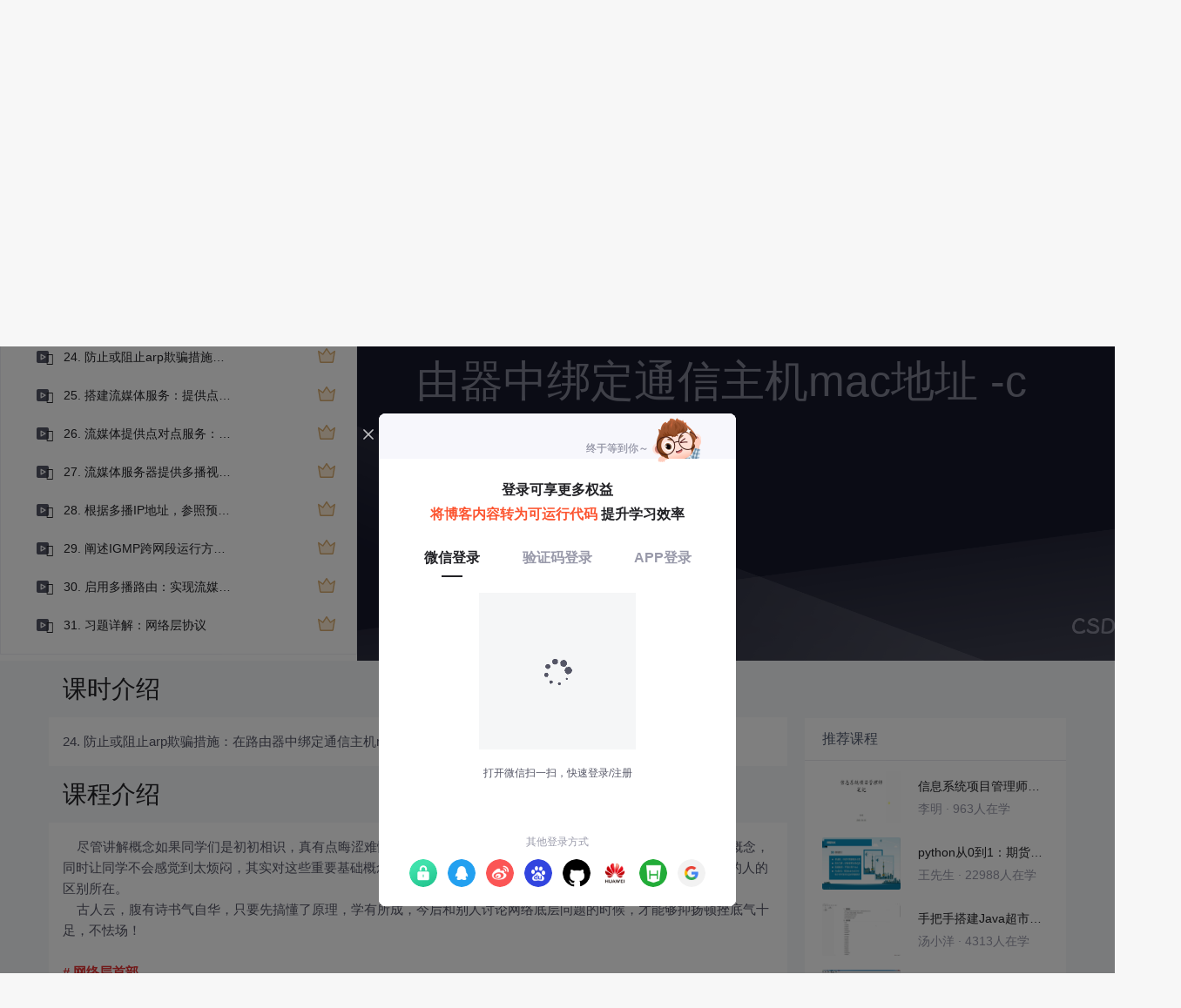

--- FILE ---
content_type: text/html; charset=utf-8
request_url: https://edu.csdn.net/learn/30432/441468
body_size: 23425
content:
<!doctype html><html lang="zh" data-server-rendered="true"><head><title>24. 防止或阻止arp欺骗措施：在路由器中绑定通信主机mac地址 -c_计算机网络 网络层协议 实现的功能详解-CSDN在线视频培训</title> <meta name="keywords" content="Windows，24. 防止或阻止arp欺骗措施：在路由器中绑定通信主机mac地址 -c，视频学习教程"> <meta name="description" content="&lt;span&gt; &lt;/span&gt;    尽管讲解概念如果同学们是初初相识，真有点晦涩难懂，本人讲解概念的同时，尽量结合实操来讲，这样即加固了概念，同时让同学不会感觉到太烦闷，其实对这些重要基础概念的理解，正是学习过《计算机网络原理》，与直接上手做事的人的区别所在。&lt;br /&gt;&lt;span&gt; &lt;/span&gt;    古人云，腹有诗书气自华，只要先搞懂了原理，学有所成，今后和别人讨论网络底层问题的时候，才能够&lt;span&gt;抑扬顿挫&lt;/span&gt;底气十足，不怯场！&lt;br /&gt;&lt;br /&gt;&lt;span style=&quot;color:#E53333;&quot;&gt;&lt;strong&gt;# 网络层首部&lt;/strong&gt;&lt;/span&gt;&lt;br /&gt;&lt;span&gt; &lt;/span&gt;    初探十二段内容介绍&lt;br /&gt;&lt;span&gt; &lt;/span&gt;    ipv4和ipv6 版本号表示；首部长度&lt;br /&gt;&lt;span&gt; &lt;/span&gt;    区分服务，给数据包添加标识 QoS&lt;br /&gt;&lt;span&gt; &lt;/span&gt;    总长度 Total Length；标识Identification；标志Flags&lt;br /&gt;&lt;span&gt; &lt;/span&gt;    生存时间 TTL&lt;br /&gt;&lt;span&gt; &lt;/span&gt;    协议号；首部校验和&lt;br /&gt;&lt;span&gt; &lt;/span&gt;    实训抓包验证诸项内容&lt;br /&gt;&lt;br /&gt;&lt;span style=&quot;color:#E53333;&quot;&gt;&lt;strong&gt;# ICMP 差错报告报文格式&lt;/strong&gt;&lt;/span&gt;&lt;br /&gt;&lt;span&gt; &lt;/span&gt;    数据包类型（详解列表：类型值和代码）&lt;br /&gt;&lt;span&gt; &lt;/span&gt;    TTL耗尽报告-1&lt;br /&gt;&lt;span&gt; &lt;/span&gt;    主机不可到达（Destination unreachable）-2&lt;br /&gt;&lt;span&gt; &lt;/span&gt;    路由重定向（Redirect）-3&lt;br /&gt;&lt;span&gt; &lt;/span&gt;    给应用程序返回差错报告-4&lt;br /&gt;&lt;span&gt; &lt;/span&gt;    实例讲解：使用ping命令测试网络判断出问题范围&lt;br /&gt;&lt;span&gt; &lt;/span&gt;    跟踪数据包路径主要命令介绍：tracert和pathping&lt;br /&gt;&lt;br /&gt;&lt;span style=&quot;color:#E53333;&quot;&gt;&lt;strong&gt;# ARP 协议&lt;/strong&gt;&lt;/span&gt;&lt;br /&gt;&lt;span&gt; &lt;/span&gt;    arp 协议本网段与跨网段的工作原理&lt;br /&gt;&lt;span&gt; &lt;/span&gt;    arp 欺骗的两个目的，阻断连接或截获数据包&lt;br /&gt;&lt;span&gt; &lt;/span&gt;    arp 欺骗的工作原理阐述，创建阻断连接的实验环境&lt;br /&gt;&lt;span&gt; &lt;/span&gt;    arp 欺骗演示工具，网络执法官&lt;br /&gt;&lt;span&gt; &lt;/span&gt;    arp 欺骗防止或阻止措施：&lt;br /&gt;&lt;span&gt; &lt;/span&gt;        手工绑定两端通信主机的mac地址 -a&lt;br /&gt;&lt;span&gt; &lt;/span&gt;        同时修改mac地址和ip地址；安装运行wireshark工具 -b&lt;br /&gt;&lt;span&gt; &lt;/span&gt;        在路由器中绑定通信主机mac地址 -c&lt;br /&gt;&lt;br /&gt;&lt;span style=&quot;color:#E53333;&quot;&gt;&lt;strong&gt;# 搭建流媒体服务&lt;/strong&gt;&lt;/span&gt;&lt;br /&gt;&lt;span&gt; &lt;/span&gt;    提供点对点服务：采用TCP协议，而非IGMP协议&lt;br /&gt;&lt;span&gt; &lt;/span&gt;    提供多播视频：根据多播地址切换频道（IGMP协议-UDP）&lt;br /&gt;&lt;span&gt; &lt;/span&gt;    根据多播IP地址，参照预定规则，合成多播MAC地址&lt;br /&gt;&lt;span&gt; &lt;/span&gt;    阐述IGMP跨网段运行方式，与创建跨网段环境&lt;br /&gt;&lt;span&gt; &lt;/span&gt;    启用多播路由：实现流媒体跨网段转发视频，同时抓包查看ICMP数据包特性&lt;br /&gt;&lt;br /&gt;&lt;p&gt;
	&lt;strong&gt;&lt;span style=&quot;color:#E53333;&quot;&gt;# 习题详解&lt;/span&gt;&lt;/strong&gt;
&lt;/p&gt;
&lt;p&gt;
	    网络层协议
&lt;/p&gt;
&lt;p&gt;
	&lt;br /&gt;&lt;/p&gt;
&lt;p&gt;
	&lt;img src=&quot;https://img-bss.csdnimg.cn/202008092312547395.png&quot; alt=&quot;&quot; /&gt;&lt;/p&gt;
&lt;p&gt;
	&lt;br /&gt;&lt;/p&gt;
&lt;p&gt;
	&lt;img src=&quot;https://img-bss.csdnimg.cn/202008092313064163.png&quot; alt=&quot;&quot; /&gt;&lt;/p&gt;
&lt;p&gt;
	&lt;br /&gt;&lt;/p&gt;
&lt;p&gt;
	&lt;img src=&quot;https://img-bss.csdnimg.cn/202008092313177208.png&quot; alt=&quot;&quot; /&gt;&lt;/p&gt;
&lt;div&gt;
	&lt;br /&gt;&lt;/div&gt;"> <meta http-equiv="content-type" content="text/html;charset=utf-8"> <meta name="viewport" content="initial-scale=1, maximum-scale=1, user-scalable=no, minimal-ui"> <meta name="referrer" content="always"> <meta http-equiv="X-UA-Compatible" content="IE=edge,chrome=1"> <meta name="renderer" content="webkit"> <meta name="force-rendering" content="webkit"> <meta name="report" content="{&quot;spm&quot;:&quot;1002.2238&quot;}"> <!----> <!----> <!----> <link href="https://g.csdnimg.cn/static/logo/favicon32.ico" rel="shortcut icon" type="image/x-icon"> 
      <script>
        var _hmt = _hmt || []
        _hmt.push(['_requirePlugin', 'UrlChangeTracker', {
          shouldTrackUrlChange: function (newPath, oldPath) {
            return newPath && oldPath;
          }}
        ]);
        window._hmt = _hmt; // 必须把_hmt挂载到window下，否则找不到
        (function () {
          var hm = document.createElement('script')
          hm.src = 'https://hm.baidu.com/hm.js?6bcd52f51e9b3dce32bec4a3997715ac'
          var s = document.getElementsByTagName('script')[0]
          s.parentNode.insertBefore(hm, s)
        })();
      </script>
       
         <script>
          function detectIEEdge() {
            var ua = window.navigator.userAgent;
            var msie = ua.indexOf('MSIE ');
            if (msie > 0) {
              // IE 10 or older => return version number
              return parseInt(ua.substring(msie + 5, ua.indexOf('.', msie)), 10);
            }
            var trident = ua.indexOf('Trident/');
            if (trident > 0) {
              // IE 11 => return version number
              var rv = ua.indexOf('rv:');
              return parseInt(ua.substring(rv + 3, ua.indexOf('.', rv)), 10);
            }
            // other browser
            return false;
          }
          if (detectIEEdge()) {
            window.location.href="https://g.csdnimg.cn/browser_upgrade/1.0.2/index.html"
          }
         </script>
       <!----> 
          <meta name="toolbar" content={"type":"0","model":"mini"} />
       <script src="https://g.csdnimg.cn/??lib/jquery/1.12.4/jquery.min.js,user-tooltip/2.2/user-tooltip.js,lib/qrcode/1.0.0/qrcode.min.js"></script> 
          <script src="//g.csdnimg.cn/common/csdn-report/report.js"></script>
        <script src="https://g.csdnimg.cn/edu-toolbar-menu/1.0.0/edu-toolbar-menu.js"></script> 
         <script src="https://g.csdnimg.cn/user-ordercart/3.0.1/user-ordercart.js"></script>
       
          <script src="https://g.csdnimg.cn/common/csdn-login-box/csdn-login-box.js"></script>
       
         <script src="https://g.csdnimg.cn/user-ordertip/3.0.1/user-ordertip.js"></script>
       <!----> 
        <script src="https://g.csdnimg.cn/common/bbs-comment/bbs-comment.umd.js"></script>
      <link rel="stylesheet" href="https://csdnimg.cn/release/educms/public/css/common.7c38ae65.css"><link rel="stylesheet" href="https://csdnimg.cn/release/educms/public/css/app.b736f95c.css"></head> <body><div id="app"><div><div class="main"><div class="page-container page-component"><div class="home_wrap" data-v-322f986e><div id="floor-edu_744" floor-index="0" class="editMode lesson-play-header" data-v-2953c318 data-v-322f986e><!----> <div class="edu-container-box d-flex flex-column" data-v-db20dcd2 data-v-2953c318><div class="i-layout-inside ivu-layout" data-v-db20dcd2><div class="i-layout-content ivu-layout-content i-layout-content-fix-with-header" data-v-db20dcd2><div class="i-layout-content-main no-margin" data-v-db20dcd2><div showLessonPlay="function () { [native code] }" showLivePlay="function () { [native code] }" componentData="[object Object]" showBookReader="function () { [native code] }" data-v-5f229f5a data-v-db20dcd2><p class="breadcrumb-nav" data-v-5f229f5a><a href="" data-v-5f229f5a>计算机网络 网络层协议 实现的功能详解</a> <span style="display:none;" data-v-5f229f5a></span> <span data-v-5f229f5a></span></p> <div class="header-wrapper" data-v-5f229f5a><button type="button" class="p-0 btn-back ivu-btn ivu-btn-text ivu-btn-large" data-v-5f229f5a><!----> <!----> <span><i class="ivu-icon ivu-icon-ios-arrow-back" data-v-5f229f5a></i>返回
  </span></button> <div class="course-info__wrapper" data-v-5f229f5a><h6 style="color:#222226" data-v-5f229f5a>计算机网络 网络层协议 实现的功能详解</h6> <div style="margin-left: 20px;display: flex;column-gap: 16px;" data-v-5f229f5a><span data-v-5f229f5a>共31节</span> <span data-v-5f229f5a>1105人在学</span> <a href="https://edu.csdn.net/course/detail/30432" target="_blank" class="course-detail-link" style="margin-left: 12px;color: #277ccc;text-decoration: underline;" data-v-5f229f5a>课程详情</a> <!----></div></div> <div class="buy-btn" data-v-5f229f5a><button type="button" class="btn-brought ml-auto ivu-btn ivu-btn-default ivu-btn-circle ivu-btn-large" data-v-5f229f5a><!----> <!----> <span>¥69.00订阅全部</span></button></div></div> <div id="playBox" class="play-box" data-v-5f229f5a><div class="catalogue-container" data-v-5f229f5a><div style="height:100%;position:relative;background-color:#fff;" data-v-73c693ea data-v-5f229f5a><!----> <div class="catalogue-box" data-v-31edc92c data-v-73c693ea><div class="scroll-box" data-v-31edc92c><div class="menu-content-box" data-v-31edc92c><div class="ivu-tabs ivu-tabs-no-animation" data-v-31edc92c><div class="ivu-tabs-bar"><!----> <div tabindex="0" class="ivu-tabs-nav-container"><div class="ivu-tabs-nav-wrap"><span class="ivu-tabs-nav-prev ivu-tabs-nav-scroll-disabled"><i class="ivu-icon ivu-icon-ios-arrow-back"></i></span> <span class="ivu-tabs-nav-next ivu-tabs-nav-scroll-disabled"><i class="ivu-icon ivu-icon-ios-arrow-forward"></i></span> <div class="ivu-tabs-nav-scroll"><div class="ivu-tabs-nav" style="transform:;"><div class="ivu-tabs-ink-bar" style="visibility:visible;width:0px;left:0px;"></div> </div></div></div></div></div> <div class="ivu-tabs-content"><div class="ivu-tabs-tabpane" style="visibility:visible;" data-v-31edc92c><div class="menu-scroll-box" data-v-31edc92c><ul class="ivu-menu ivu-menu-light ivu-menu-vertical" style="width:100%;" data-v-31edc92c><li data-percent="0" title="01. 网络层协议：重点内容简介" class="lesson-title text-ov ivu-menu-item icon-type icon-video" style="--percent:0%;" data-v-31edc92c><a href="https://edu.csdn.net/learn/30432/441445" class="lesson-title-link" data-v-31edc92c>01. 网络层协议：重点内容简介</a> <!----> <div class="percent-status icon-status unlearn" data-v-31edc92c></div></li><li data-percent="22" title="02. 初探网络层首部：十二段内容介绍" class="lesson-title text-ov ivu-menu-item icon-type icon-video" style="--percent:22%;" data-v-31edc92c><a href="https://edu.csdn.net/learn/30432/441446" class="lesson-title-link" data-v-31edc92c>02. 初探网络层首部：十二段内容介绍</a> <!----> <div class="percent-status icon-status learned" data-v-31edc92c></div></li><li data-percent="0" title="03. 网络层首部：ipv4和ipv6 版本号表示；首部长度" class="lesson-title text-ov ivu-menu-item icon-type icon-video" style="--percent:0%;" data-v-31edc92c><a href="https://edu.csdn.net/learn/30432/441447" class="lesson-title-link" data-v-31edc92c>03. 网络层首部：ipv4和ipv6 版本号表示；首部长度</a> <!----> <div class="percent-status icon-status lock" data-v-31edc92c></div></li><li data-percent="0" title="04. 网络层首部：区分服务，给数据包添加标识 QoS" class="lesson-title text-ov ivu-menu-item icon-type icon-video" style="--percent:0%;" data-v-31edc92c><a href="https://edu.csdn.net/learn/30432/441448" class="lesson-title-link" data-v-31edc92c>04. 网络层首部：区分服务，给数据包添加标识 QoS</a> <!----> <div class="percent-status icon-status lock" data-v-31edc92c></div></li><li data-percent="0" title="05. 网络层首部：总长度 Total Length；标识Identification；" class="lesson-title text-ov ivu-menu-item icon-type icon-video" style="--percent:0%;" data-v-31edc92c><a href="https://edu.csdn.net/learn/30432/441449" class="lesson-title-link" data-v-31edc92c>05. 网络层首部：总长度 Total Length；标识Identification；</a> <!----> <div class="percent-status icon-status lock" data-v-31edc92c></div></li><li data-percent="0" title="06. 实训1：主机ping大包切片演示，同时理解偏移量的标识和计算过程" class="lesson-title text-ov ivu-menu-item icon-type icon-video" style="--percent:0%;" data-v-31edc92c><a href="https://edu.csdn.net/learn/30432/441450" class="lesson-title-link" data-v-31edc92c>06. 实训1：主机ping大包切片演示，同时理解偏移量的标识和计算过程</a> <!----> <div class="percent-status icon-status lock" data-v-31edc92c></div></li><li data-percent="0" title="07. 实训2：路由器依据MTU对传输数据包进行分片演示" class="lesson-title text-ov ivu-menu-item icon-type icon-video" style="--percent:0%;" data-v-31edc92c><a href="https://edu.csdn.net/learn/30432/441451" class="lesson-title-link" data-v-31edc92c>07. 实训2：路由器依据MTU对传输数据包进行分片演示</a> <!----> <div class="percent-status icon-status lock" data-v-31edc92c></div></li><li data-percent="0" title="08. 实训3：抓包观察数据包TTL耗尽过程：在Windows系统和Linux系统" class="lesson-title text-ov ivu-menu-item icon-type icon-video" style="--percent:0%;" data-v-31edc92c><a href="https://edu.csdn.net/learn/30432/441452" class="lesson-title-link" data-v-31edc92c>08. 实训3：抓包观察数据包TTL耗尽过程：在Windows系统和Linux系统</a> <!----> <div class="percent-status icon-status lock" data-v-31edc92c></div></li><li data-percent="0" title="09. 网络层首部：生存时间 TTL" class="lesson-title text-ov ivu-menu-item icon-type icon-video" style="--percent:0%;" data-v-31edc92c><a href="https://edu.csdn.net/learn/30432/441453" class="lesson-title-link" data-v-31edc92c>09. 网络层首部：生存时间 TTL</a> <!----> <div class="percent-status icon-status lock" data-v-31edc92c></div></li><li data-percent="0" title="10. 网络层首部：协议号；首部校验和" class="lesson-title text-ov ivu-menu-item icon-type icon-video" style="--percent:0%;" data-v-31edc92c><a href="https://edu.csdn.net/learn/30432/441454" class="lesson-title-link" data-v-31edc92c>10. 网络层首部：协议号；首部校验和</a> <!----> <div class="percent-status icon-status lock" data-v-31edc92c></div></li><li data-percent="0" title="11. ICMP协议：数据包类型（详解列表：类型值和代码）" class="lesson-title text-ov ivu-menu-item icon-type icon-video" style="--percent:0%;" data-v-31edc92c><a href="https://edu.csdn.net/learn/30432/441455" class="lesson-title-link" data-v-31edc92c>11. ICMP协议：数据包类型（详解列表：类型值和代码）</a> <!----> <div class="percent-status icon-status lock" data-v-31edc92c></div></li><li data-percent="0" title="12. ICMP差错报告报文格式：TTL耗尽报告-1" class="lesson-title text-ov ivu-menu-item icon-type icon-video" style="--percent:0%;" data-v-31edc92c><a href="https://edu.csdn.net/learn/30432/441456" class="lesson-title-link" data-v-31edc92c>12. ICMP差错报告报文格式：TTL耗尽报告-1</a> <!----> <div class="percent-status icon-status lock" data-v-31edc92c></div></li><li data-percent="0" title="13. ICMP差错报告报文格式：主机不可到达（Destination unreachable）-2" class="lesson-title text-ov ivu-menu-item icon-type icon-video" style="--percent:0%;" data-v-31edc92c><a href="https://edu.csdn.net/learn/30432/441457" class="lesson-title-link" data-v-31edc92c>13. ICMP差错报告报文格式：主机不可到达（Destination unreachable）-2</a> <!----> <div class="percent-status icon-status lock" data-v-31edc92c></div></li><li data-percent="0" title="14. ICMP差错报告报文格式：路由重定向（Redirect）-3" class="lesson-title text-ov ivu-menu-item icon-type icon-video" style="--percent:0%;" data-v-31edc92c><a href="https://edu.csdn.net/learn/30432/441458" class="lesson-title-link" data-v-31edc92c>14. ICMP差错报告报文格式：路由重定向（Redirect）-3</a> <!----> <div class="percent-status icon-status lock" data-v-31edc92c></div></li><li data-percent="0" title="15. ICMP差错报告报文格式：给应用程序返回差错报告-4" class="lesson-title text-ov ivu-menu-item icon-type icon-video" style="--percent:0%;" data-v-31edc92c><a href="https://edu.csdn.net/learn/30432/441459" class="lesson-title-link" data-v-31edc92c>15. ICMP差错报告报文格式：给应用程序返回差错报告-4</a> <!----> <div class="percent-status icon-status lock" data-v-31edc92c></div></li><li data-percent="0" title="16. 实例讲解二则：使用ping命令测试网络判断出问题范围" class="lesson-title text-ov ivu-menu-item icon-type icon-video" style="--percent:0%;" data-v-31edc92c><a href="https://edu.csdn.net/learn/30432/441460" class="lesson-title-link" data-v-31edc92c>16. 实例讲解二则：使用ping命令测试网络判断出问题范围</a> <!----> <div class="percent-status icon-status lock" data-v-31edc92c></div></li><li data-percent="0" title="17. 跟踪数据包路径主要命令介绍：tracert和pathping" class="lesson-title text-ov ivu-menu-item icon-type icon-video" style="--percent:0%;" data-v-31edc92c><a href="https://edu.csdn.net/learn/30432/441461" class="lesson-title-link" data-v-31edc92c>17. 跟踪数据包路径主要命令介绍：tracert和pathping</a> <!----> <div class="percent-status icon-status lock" data-v-31edc92c></div></li><li data-percent="0" title="18. arp协议本网段与跨网段的工作原理；arp欺骗的两个目的（阻断连接或截获数据包）" class="lesson-title text-ov ivu-menu-item icon-type icon-video" style="--percent:0%;" data-v-31edc92c><a href="https://edu.csdn.net/learn/30432/441462" class="lesson-title-link" data-v-31edc92c>18. arp协议本网段与跨网段的工作原理；arp欺骗的两个目的（阻断连接或截获数据包）</a> <!----> <div class="percent-status icon-status lock" data-v-31edc92c></div></li><li data-percent="0" title="19. 阐述arp欺骗的工作原理；创建阻断连接的实验环境" class="lesson-title text-ov ivu-menu-item icon-type icon-video" style="--percent:0%;" data-v-31edc92c><a href="https://edu.csdn.net/learn/30432/441463" class="lesson-title-link" data-v-31edc92c>19. 阐述arp欺骗的工作原理；创建阻断连接的实验环境</a> <!----> <div class="percent-status icon-status lock" data-v-31edc92c></div></li><li data-percent="0" title="20. 网络执法官：阻止与关键主机的连接 -1" class="lesson-title text-ov ivu-menu-item icon-type icon-video" style="--percent:0%;" data-v-31edc92c><a href="https://edu.csdn.net/learn/30432/441464" class="lesson-title-link" data-v-31edc92c>20. 网络执法官：阻止与关键主机的连接 -1</a> <!----> <div class="percent-status icon-status lock" data-v-31edc92c></div></li><li data-percent="0" title="21. 网络执法官：阻止主机上网 -2；采用饮鸩止渴模式安装360安全卫士解决" class="lesson-title text-ov ivu-menu-item icon-type icon-video" style="--percent:0%;" data-v-31edc92c><a href="https://edu.csdn.net/learn/30432/441465" class="lesson-title-link" data-v-31edc92c>21. 网络执法官：阻止主机上网 -2；采用饮鸩止渴模式安装360安全卫士解决</a> <!----> <div class="percent-status icon-status lock" data-v-31edc92c></div></li><li data-percent="0" title="22. 防止或阻止arp欺骗措施：手工绑定两端通信主机的mac地址 -a" class="lesson-title text-ov ivu-menu-item icon-type icon-video" style="--percent:0%;" data-v-31edc92c><a href="https://edu.csdn.net/learn/30432/441466" class="lesson-title-link" data-v-31edc92c>22. 防止或阻止arp欺骗措施：手工绑定两端通信主机的mac地址 -a</a> <!----> <div class="percent-status icon-status lock" data-v-31edc92c></div></li><li data-percent="0" title="23. 防止或阻止arp欺骗措施：同时修改mac地址和ip地址；安装运行wireshark工具 -b" class="lesson-title text-ov ivu-menu-item icon-type icon-video" style="--percent:0%;" data-v-31edc92c><a href="https://edu.csdn.net/learn/30432/441467" class="lesson-title-link" data-v-31edc92c>23. 防止或阻止arp欺骗措施：同时修改mac地址和ip地址；安装运行wireshark工具 -b</a> <!----> <div class="percent-status icon-status lock" data-v-31edc92c></div></li><li data-percent="0" title="24. 防止或阻止arp欺骗措施：在路由器中绑定通信主机mac地址 -c" class="lesson-title text-ov ivu-menu-item icon-type icon-video" style="--percent:0%;" data-v-31edc92c><a href="https://edu.csdn.net/learn/30432/441468" class="lesson-title-link" data-v-31edc92c>24. 防止或阻止arp欺骗措施：在路由器中绑定通信主机mac地址 -c</a> <!----> <div class="percent-status icon-status learning lock" data-v-31edc92c></div></li><li data-percent="0" title="25. 搭建流媒体服务：提供点对点播视频服务" class="lesson-title text-ov ivu-menu-item icon-type icon-video" style="--percent:0%;" data-v-31edc92c><a href="https://edu.csdn.net/learn/30432/441469" class="lesson-title-link" data-v-31edc92c>25. 搭建流媒体服务：提供点对点播视频服务</a> <!----> <div class="percent-status icon-status lock" data-v-31edc92c></div></li><li data-percent="0" title="26. 流媒体提供点对点服务：采用TCP协议，而非IGMP协议" class="lesson-title text-ov ivu-menu-item icon-type icon-video" style="--percent:0%;" data-v-31edc92c><a href="https://edu.csdn.net/learn/30432/441470" class="lesson-title-link" data-v-31edc92c>26. 流媒体提供点对点服务：采用TCP协议，而非IGMP协议</a> <!----> <div class="percent-status icon-status lock" data-v-31edc92c></div></li><li data-percent="0" title="27. 流媒体服务器提供多播视频：根据多播地址切换频道（IGMP协议-UDP）" class="lesson-title text-ov ivu-menu-item icon-type icon-video" style="--percent:0%;" data-v-31edc92c><a href="https://edu.csdn.net/learn/30432/441471" class="lesson-title-link" data-v-31edc92c>27. 流媒体服务器提供多播视频：根据多播地址切换频道（IGMP协议-UDP）</a> <!----> <div class="percent-status icon-status lock" data-v-31edc92c></div></li><li data-percent="0" title="28. 根据多播IP地址，参照预定规则，合成多播MAC地址" class="lesson-title text-ov ivu-menu-item icon-type icon-video" style="--percent:0%;" data-v-31edc92c><a href="https://edu.csdn.net/learn/30432/441472" class="lesson-title-link" data-v-31edc92c>28. 根据多播IP地址，参照预定规则，合成多播MAC地址</a> <!----> <div class="percent-status icon-status lock" data-v-31edc92c></div></li><li data-percent="0" title="29. 阐述IGMP跨网段运行方式，与创建跨网段环境" class="lesson-title text-ov ivu-menu-item icon-type icon-video" style="--percent:0%;" data-v-31edc92c><a href="https://edu.csdn.net/learn/30432/441473" class="lesson-title-link" data-v-31edc92c>29. 阐述IGMP跨网段运行方式，与创建跨网段环境</a> <!----> <div class="percent-status icon-status lock" data-v-31edc92c></div></li><li data-percent="0" title="30. 启用多播路由：实现流媒体跨网段转发视频，同时抓包查看ICMP数据包特性" class="lesson-title text-ov ivu-menu-item icon-type icon-video" style="--percent:0%;" data-v-31edc92c><a href="https://edu.csdn.net/learn/30432/441474" class="lesson-title-link" data-v-31edc92c>30. 启用多播路由：实现流媒体跨网段转发视频，同时抓包查看ICMP数据包特性</a> <!----> <div class="percent-status icon-status lock" data-v-31edc92c></div></li><li data-percent="0" title="31. 习题详解：网络层协议" class="lesson-title text-ov ivu-menu-item icon-type icon-video" style="--percent:0%;" data-v-31edc92c><a href="https://edu.csdn.net/learn/30432/441475" class="lesson-title-link" data-v-31edc92c>31. 习题详解：网络层协议</a> <!----> <div class="percent-status icon-status lock" data-v-31edc92c></div></li></ul> <!----></div></div> <div class="ivu-tabs-tabpane" style="visibility:visible;" data-v-31edc92c><div class="menu-scroll-box" data-v-31edc92c><!----></div></div></div> <div class="ivu-tabs-context-menu" style="top:0;left:0;"><div class="ivu-dropdown"><div class="ivu-dropdown-rel"></div> <div data-transfer="true" class="ivu-select-dropdown ivu-dropdown-transfer" style="z-index:284151;display:none;"><ul class="ivu-dropdown-menu"></ul></div></div></div></div></div></div> <div data-transfer="true" data-v-31edc92c><div class="ivu-modal-mask" style="z-index:284092;display:none;"></div> <div class="ivu-modal-wrap ivu-modal-hidden vertical-center-modal" style="z-index:284092;"><div class="ivu-modal" style="width:520px;display:none;"><div class="ivu-modal-content"><a class="ivu-modal-close"><i class="ivu-icon ivu-icon-ios-close"></i></a> <div class="ivu-modal-header"><p data-v-31edc92c><span style="color:#f65531;font-size:20px;" data-v-31edc92c><i class="ivu-icon ivu-icon-md-alert" data-v-31edc92c></i></span> <span data-v-31edc92c>订阅失败</span></p></div> <div class="ivu-modal-body"> <div courseId="30432" class="subcribe-warning-content" data-v-0777fe1a data-v-31edc92c><div class="img-box" data-v-0777fe1a><img src="https://img-bss.csdnimg.cn/20230209102715604.jpg" alt="计算机网络 网络层协议 实现的功能详解" data-v-0777fe1a></div> <div class="info-box d-flex flex-column" data-v-0777fe1a><div class="ivu-ellipsis course-title mt-1" data-v-0777fe1a> <div class="ivu-ellipsis-hidden"><span class="ivu-ellipsis-text">计算机网络 网络层协议 实现的功能详解</span> <span class="ivu-ellipsis-more" style="display:none;">...</span> </div></div> <!----> <!----></div></div> </div> <div class="ivu-modal-footer"><div class="d-flex align-items-center" data-v-4f573c0e data-v-31edc92c><p class="notice" data-v-4f573c0e>
    订阅列表已满，请先移出部分订阅内容。
  </p> <div class="opt-box ml-auto" data-v-4f573c0e><button type="button" class="btn-cancel btn-minw ivu-btn ivu-btn-default ivu-btn-circle" data-v-4f573c0e><!----> <!----> <span>
      取消
    </span></button> <button type="button" class="btn-opt btn-minw ivu-btn ivu-btn-default ivu-btn-circle" data-v-4f573c0e><!----> <!----> <span>
      前往订阅列表
    </span></button></div></div></div></div></div></div></div> <!----> <div data-transfer="true" data-v-31edc92c><div class="ivu-modal-mask" style="z-index:284043;display:none;"></div> <div class="ivu-modal-wrap ivu-modal-hidden vertical-center-modal studyvip-box" style="z-index:284043;"><div class="ivu-modal" style="width:520px;display:none;"><div class="ivu-modal-content"><a class="ivu-modal-close"><i class="ivu-icon ivu-icon-ios-close"></i></a> <div class="ivu-modal-header"><div data-v-31edc92c><span data-v-31edc92c>当前章节需购买后观看</span></div></div> <div class="ivu-modal-body"> <div class="m-content" data-v-31edc92c>
      开通超级会员免费看！专家精选系列课程，满足你从入门到精通！更有问答月卡免费送，你的问题有问必答！
    </div> </div> <div class="ivu-modal-footer"><button type="button" class="btn-cancel btn-minw ivu-btn ivu-btn-default ivu-btn-circle" data-v-31edc92c><!----> <!----> <span>¥69.00购买</span></button> <button type="button" class="btn-opt btn-minw ivu-btn ivu-btn-default ivu-btn-circle" data-v-31edc92c><!----> <!----> <span>开通超级会员</span></button></div></div></div></div></div> <div data-transfer="true" data-v-04352090 data-v-31edc92c><div class="ivu-modal-mask" style="z-index:284044;display:none;"></div> <div class="ivu-modal-wrap ivu-modal-hidden" style="z-index:284044;"><div class="ivu-modal" style="width:889px;display:none;"><div class="ivu-modal-content"><!----> <div class="ivu-modal-header"><div data-v-04352090></div></div> <div class="ivu-modal-body"> <div class="test" data-v-04352090><i class="ivu-icon ivu-icon-ios-close close" data-v-04352090></i> <div class="title" data-v-04352090></div>  <div class="submit" data-v-04352090>提交答案</div></div> </div> <div class="ivu-modal-footer"><div data-v-04352090></div></div></div></div></div></div></div> <div data-transfer="true" data-v-73c693ea><div class="ivu-modal-mask" style="z-index:285200;display:none;"></div> <div class="ivu-modal-wrap ivu-modal-hidden" style="z-index:285200;"><div class="ivu-modal" style="width:320px;display:none;"><div class="ivu-modal-content"><a class="ivu-modal-close"><i class="ivu-icon ivu-icon-ios-close"></i></a> <div class="ivu-modal-header"><p style="text-align:center;" data-v-73c693ea><span data-v-73c693ea>购买课程</span></p></div> <div class="ivu-modal-body"> <p class="qr_text" data-v-73c693ea>扫码完成付费，可继续学习全部课程内容</p> <div class="qr_wrap" data-v-73c693ea><div class="code_wrap" data-v-73c693ea><div class="wrap-qrcode qr_code" data-v-7dc4a3da data-v-73c693ea><div class="loading" data-v-7dc4a3da><span data-v-7dc4a3da>加载中...</span></div> <!----> <!----> <!----> <!----> <!----></div></div></div> <div class="scan_code" data-v-73c693ea></div> </div> <div class="ivu-modal-footer"><div data-v-73c693ea></div></div></div></div></div></div></div> <button title="隐藏目录" class="btn-fold hide" data-v-5f229f5a><i class="ivu-icon ivu-icon-ios-arrow-back" data-v-5f229f5a></i></button></div> <div id="mainContent" class="main-content" data-v-5f229f5a><!----> <!----> <div class="bgText" data-v-5f229f5a><div style="font-size:70px;" data-v-5f229f5a></div> <div style="margin-top:60px;font-size:50px;color:#7e8091;" data-v-5f229f5a></div></div> <!----></div> <!----> <div class="feedback ivu-tooltip" data-v-5f229f5a><div class="ivu-tooltip-rel"> <a href="https://gitcode.net/csdn/download/-/issues" target="_blank" class="btn-link ml-auto" style="color:rgba(255, 255, 255, 0.7);" data-v-5f229f5a>
      播放页问题反馈
    </a></div> <div class="ivu-tooltip-popper ivu-tooltip-dark" style="display:none;"><div class="ivu-tooltip-content"><div class="ivu-tooltip-arrow"></div> <div class="ivu-tooltip-inner"><div data-v-5f229f5a>视频学习中有任何产品建议都可由此反<br data-v-5f229f5a>馈，我们将及时处理！</div></div></div></div></div></div> <div class="course-intro course-item" data-v-5f229f5a><div style="flex: 0% 1 1" data-v-5f229f5a><div class="title" data-v-5f229f5a><h3 data-v-5f229f5a>课时介绍</h3></div> <div class="content" data-v-5f229f5a><div style="white-space:pre-wrap;" data-v-5f229f5a>24. 防止或阻止arp欺骗措施：在路由器中绑定通信主机mac地址 -c</div></div> <div class="title" data-v-5f229f5a><h3 data-v-5f229f5a>课程介绍</h3></div> <div class="content" data-v-5f229f5a><div id="content_views" class="htmledit_views" data-v-5f229f5a><span> </span>    尽管讲解概念如果同学们是初初相识，真有点晦涩难懂，本人讲解概念的同时，尽量结合实操来讲，这样即加固了概念，同时让同学不会感觉到太烦闷，其实对这些重要基础概念的理解，正是学习过《计算机网络原理》，与直接上手做事的人的区别所在。<br /><span> </span>    古人云，腹有诗书气自华，只要先搞懂了原理，学有所成，今后和别人讨论网络底层问题的时候，才能够<span>抑扬顿挫</span>底气十足，不怯场！<br /><br /><span style="color:#E53333;"><strong># 网络层首部</strong></span><br /><span> </span>    初探十二段内容介绍<br /><span> </span>    ipv4和ipv6 版本号表示；首部长度<br /><span> </span>    区分服务，给数据包添加标识 QoS<br /><span> </span>    总长度 Total Length；标识Identification；标志Flags<br /><span> </span>    生存时间 TTL<br /><span> </span>    协议号；首部校验和<br /><span> </span>    实训抓包验证诸项内容<br /><br /><span style="color:#E53333;"><strong># ICMP 差错报告报文格式</strong></span><br /><span> </span>    数据包类型（详解列表：类型值和代码）<br /><span> </span>    TTL耗尽报告-1<br /><span> </span>    主机不可到达（Destination unreachable）-2<br /><span> </span>    路由重定向（Redirect）-3<br /><span> </span>    给应用程序返回差错报告-4<br /><span> </span>    实例讲解：使用ping命令测试网络判断出问题范围<br /><span> </span>    跟踪数据包路径主要命令介绍：tracert和pathping<br /><br /><span style="color:#E53333;"><strong># ARP 协议</strong></span><br /><span> </span>    arp 协议本网段与跨网段的工作原理<br /><span> </span>    arp 欺骗的两个目的，阻断连接或截获数据包<br /><span> </span>    arp 欺骗的工作原理阐述，创建阻断连接的实验环境<br /><span> </span>    arp 欺骗演示工具，网络执法官<br /><span> </span>    arp 欺骗防止或阻止措施：<br /><span> </span>        手工绑定两端通信主机的mac地址 -a<br /><span> </span>        同时修改mac地址和ip地址；安装运行wireshark工具 -b<br /><span> </span>        在路由器中绑定通信主机mac地址 -c<br /><br /><span style="color:#E53333;"><strong># 搭建流媒体服务</strong></span><br /><span> </span>    提供点对点服务：采用TCP协议，而非IGMP协议<br /><span> </span>    提供多播视频：根据多播地址切换频道（IGMP协议-UDP）<br /><span> </span>    根据多播IP地址，参照预定规则，合成多播MAC地址<br /><span> </span>    阐述IGMP跨网段运行方式，与创建跨网段环境<br /><span> </span>    启用多播路由：实现流媒体跨网段转发视频，同时抓包查看ICMP数据包特性<br /><br /><p>
	<strong><span style="color:#E53333;"># 习题详解</span></strong>
</p>
<p>
	    网络层协议
</p>
<p>
	<br /></p>
<p>
	<img src="https://img-bss.csdnimg.cn/202008092312547395.png" alt="" /></p>
<p>
	<br /></p>
<p>
	<img src="https://img-bss.csdnimg.cn/202008092313064163.png" alt="" /></p>
<p>
	<br /></p>
<p>
	<img src="https://img-bss.csdnimg.cn/202008092313177208.png" alt="" /></p>
<div>
	<br /></div></div></div></div> <div class="recommend-course-wrapper" style="flex:300px 0 0;margin-left:20px;margin-top:66px;" data-v-604697a2 data-v-5f229f5a><div class="r-course-title" data-v-604697a2>推荐课程</div> <div class="r-course-list" data-v-604697a2><a href="https://edu.csdn.net/course/detail/31629" target="_blank" class="r-course-item" data-v-604697a2><img src="https://img-bss.csdnimg.cn/20230310164946402.jpg" width="90" height="60" data-v-604697a2> <div style="width: 150px;" data-v-604697a2><p class="course-title" data-v-604697a2>信息系统项目管理师自考笔记</p> <p class="course-info" data-v-604697a2><span data-v-604697a2>李明 · </span> <span data-v-604697a2>963人在学</span></p></div></a><a href="https://edu.csdn.net/course/detail/37142" target="_blank" class="r-course-item" data-v-604697a2><img src="https://img-bss.csdnimg.cn/20230209103846475.jpg" width="90" height="60" data-v-604697a2> <div style="width: 150px;" data-v-604697a2><p class="course-title" data-v-604697a2>python从0到1：期货量化交易系统（CTP实战，高频及合成K线数据</p> <p class="course-info" data-v-604697a2><span data-v-604697a2>王先生 · </span> <span data-v-604697a2>22988人在学</span></p></div></a><a href="https://edu.csdn.net/course/detail/35600" target="_blank" class="r-course-item" data-v-604697a2><img src="https://img-bss.csdnimg.cn/20230223112139850.jpg" width="90" height="60" data-v-604697a2> <div style="width: 150px;" data-v-604697a2><p class="course-title" data-v-604697a2>手把手搭建Java超市管理系统【附源码】（毕设）</p> <p class="course-info" data-v-604697a2><span data-v-604697a2>汤小洋 · </span> <span data-v-604697a2>4313人在学</span></p></div></a><a href="https://edu.csdn.net/course/detail/35357" target="_blank" class="r-course-item" data-v-604697a2><img src="https://img-bss.csdnimg.cn/20230310023309619.jpg" width="90" height="60" data-v-604697a2> <div style="width: 150px;" data-v-604697a2><p class="course-title" data-v-604697a2>Java毕设springboot外卖点餐系统 毕业设计毕设源码 使用教</p> <p class="course-info" data-v-604697a2><span data-v-604697a2>黄菊华 · </span> <span data-v-604697a2>846人在学</span></p></div></a><a href="https://edu.csdn.net/course/detail/36905" target="_blank" class="r-course-item" data-v-604697a2><img src="https://img-bss.csdnimg.cn/20230306080326366.jpg" width="90" height="60" data-v-604697a2> <div style="width: 150px;" data-v-604697a2><p class="course-title" data-v-604697a2>基于SSM酒店管理系统（毕设）</p> <p class="course-info" data-v-604697a2><span data-v-604697a2>小尼老师 · </span> <span data-v-604697a2>909人在学</span></p></div></a><a href="https://edu.csdn.net/course/detail/23006" target="_blank" class="r-course-item" data-v-604697a2><img src="https://img-bss.csdnimg.cn/20230309142945699.jpg" width="90" height="60" data-v-604697a2> <div style="width: 150px;" data-v-604697a2><p class="course-title" data-v-604697a2>java项目实战之购物商城（java毕业设计）</p> <p class="course-info" data-v-604697a2><span data-v-604697a2>Long · </span> <span data-v-604697a2>5216人在学</span></p></div></a><a href="https://edu.csdn.net/course/detail/35622" target="_blank" class="r-course-item" data-v-604697a2><img src="https://img-bss.csdnimg.cn/20230209103441430.jpg" width="90" height="60" data-v-604697a2> <div style="width: 150px;" data-v-604697a2><p class="course-title" data-v-604697a2>手把手搭建Java求职招聘系统【附源码】（毕设）</p> <p class="course-info" data-v-604697a2><span data-v-604697a2>汤小洋 · </span> <span data-v-604697a2>1541人在学</span></p></div></a><a href="https://edu.csdn.net/course/detail/29842" target="_blank" class="r-course-item" data-v-604697a2><img src="https://img-bss.csdnimg.cn/20230209102556332.jpg" width="90" height="60" data-v-604697a2> <div style="width: 150px;" data-v-604697a2><p class="course-title" data-v-604697a2>Python Django 深度学习 小程序</p> <p class="course-info" data-v-604697a2><span data-v-604697a2>钟翔 · </span> <span data-v-604697a2>2432人在学</span></p></div></a><a href="https://edu.csdn.net/course/detail/38393" target="_blank" class="r-course-item" data-v-604697a2><img src="https://img-bss.csdnimg.cn/20230319220248658.jpg" width="90" height="60" data-v-604697a2> <div style="width: 150px;" data-v-604697a2><p class="course-title" data-v-604697a2>城管局门前三包管理系统+微信小程序（vue+springboot）</p> <p class="course-info" data-v-604697a2><span data-v-604697a2>赖国荣 · </span> <span data-v-604697a2>705人在学</span></p></div></a><a href="https://edu.csdn.net/course/detail/32613" target="_blank" class="r-course-item" data-v-604697a2><img src="https://img-bss.csdnimg.cn/20230217182141590.jpg" width="90" height="60" data-v-604697a2> <div style="width: 150px;" data-v-604697a2><p class="course-title" data-v-604697a2>Vue+Uni-app(uniapp)入门与实战+赠送仿美团点餐小程序</p> <p class="course-info" data-v-604697a2><span data-v-604697a2>李杰 · </span> <span data-v-604697a2>4101人在学</span></p></div></a></div></div></div></div></div></div></div> <div class="mini-vm-modal mini-vm" style="display:none;" data-v-526650a7 data-v-db20dcd2><div class="mini-vm-body" data-v-526650a7><div class="mini-vm-header" data-v-526650a7><span class="isgoning" data-v-526650a7></span>正在试验
      <div class="countdown ivu-pull-right" data-v-526650a7><!---->后自动删除环境
      </div></div> <div class="mini-vm-content" data-v-526650a7><span class="title" data-v-526650a7></span></div> <div class="cover" data-v-526650a7><div class="action" data-v-526650a7><button type="button" class="ivu-btn ivu-btn-default ivu-btn-small" data-v-526650a7><!----> <!----> <span><i class="ivu-icon ivu-icon-md-close" data-v-526650a7></i>关闭试验</span></button> <button type="button" class="btn-primary ivu-btn ivu-btn-default ivu-btn-small" data-v-526650a7><!----> <!----> <span><i class="ivu-icon ivu-icon-ios-square" data-v-526650a7></i>继续试验</span></button></div></div></div> <div data-v-19b55540 data-v-526650a7><div class="ivu-modal-mask" style="z-index:285198;display:none;"></div> <div class="ivu-modal-wrap ivu-modal-hidden vvertical-center-modal remove-plan-modal" style="z-index:285198;"><div class="ivu-modal" style="width:368px;display:none;"><div class="ivu-modal-content"><a class="ivu-modal-close"><i class="ivu-icon ivu-icon-ios-close"></i></a> <div class="ivu-modal-header"><div data-v-19b55540><span class="warning" data-v-19b55540><i class="ivu-icon ivu-icon-ios-alert" data-v-19b55540></i></span>
    课程实验
  </div></div> <div class="ivu-modal-body"> <div class="hrline" data-v-19b55540></div> <div class="close-tips" data-v-19b55540>
    本次实验时间已到期 00:00:00
  </div> <div class="hrline" data-v-19b55540></div> </div> <div class="ivu-modal-footer"><div class="footer-box footer-box1" data-v-19b55540><button type="button" class="btn-primary ivu-btn ivu-btn-default ivu-btn-small" data-v-19b55540><!----> <!----> <span>确认</span></button></div></div></div></div></div></div></div> <div data-v-7a0b4985 data-v-db20dcd2><div class="ivu-modal-mask" style="z-index:285399;display:none;"></div> <div class="ivu-modal-wrap ivu-modal-hidden edu-main-modal" style="z-index:285399;"><div class="ivu-modal" style="width:450px;display:none;"><div class="ivu-modal-content"><!----> <div class="ivu-modal-header"><div class="ivu-modal-header-inner"></div></div> <div class="ivu-modal-body"><div class="content" data-v-7a0b4985><a class="close" data-v-7a0b4985><i data-v-7a0b4985></i></a> <a href="javascript:;" data-v-7a0b4985><img src="" alt="" data-v-7a0b4985></a></div></div> <!----></div></div></div></div> <div data-transfer="true" header="课件下载" style="display:none;" data-v-1643c1a4 data-v-db20dcd2><!----> <div class="ivu-modal-wrap ivu-modal-hidden course-ware-loading-modal ivu-modal-no-mask" style="z-index:284099;"><div class="ivu-modal" style="width:320px;z-index:3009;display:none;"><div class="ivu-modal-content ivu-modal-content-no-mask"><a class="ivu-modal-close"><i class="ivu-icon ivu-icon-ios-close"></i></a> <div class="ivu-modal-header"><div class="ivu-modal-header-inner"></div></div> <div class="ivu-modal-body"><div class="img" data-v-1643c1a4></div> <div class="text" data-v-1643c1a4>课件正在飞速打包中，请耐心等待几秒钟～</div></div> <div class="ivu-modal-footer"><button type="button" class="ivu-btn ivu-btn-text"><!----> <!----> <span>取消</span></button> <button type="button" class="ivu-btn ivu-btn-primary"><!----> <!----> <span>确定</span></button></div></div></div></div></div></div></div></div></div></div> <!----></div></div><script> window.__INITIAL_STATE__= {"CFG":{"ALIPLAYER_VERSION":"v4","ALIPLAYER_H5_VERSION":"mobile_v1","ENV":"prod","ROOT_URL":"https:\u002F\u002Fcms-edu.csdn.net\u002F","EDU_URL":"https:\u002F\u002Fedu.csdn.net\u002F","EDU_DIRECT_URL":"http:\u002F\u002Fedu-academy-web.internal.csdn.net\u002F","EDU_LC_URL":"https:\u002F\u002Fedu.csdn.net\u002F","VUE_APP_API_URL_SERVER":"http:\u002F\u002Fcms-edu-api.csdn.net\u002F","VUE_EDU_API_URL_SERVER":"http:\u002F\u002Fedu-core-api.csdn.net\u002F","VUE_EDU_HOME_API_URL_SERVER":"http:\u002F\u002Fedu-api.internal.csdn.net\u002F","VUE_EDU_API_URL":"https:\u002F\u002Fedu-core-api.csdn.net\u002F","CDN_URL":"https:\u002F\u002Fcsdnimg.cn\u002Frelease\u002Feducms","VUE_APP_API_URL":"https:\u002F\u002Fcms-edu-api.csdn.net\u002F","VIP_URL":"https:\u002F\u002Fmall.csdn.net\u002Fvip","FEEDBACK_URL":"https:\u002F\u002Fmarketing.csdn.net\u002Fquestions\u002FQ2006121440464262601","EDU_APP_API_URL":"https:\u002F\u002Fedu-core-api.csdn.net\u002F","EDU_APP_BIWEN_API_URL":"https:\u002F\u002Fbiwen.csdn.net\u002F","EDU_APP_API_URL_PRE":"https:\u002F\u002Fedu-core-api.csdn.net\u002F","LOGIN_URL":"https:\u002F\u002Fpassport.csdn.net\u002Faccount\u002Flogin","CART_JSONP_URL":"https:\u002F\u002Fg.csdnimg.cn\u002Fuser-ordercart\u002F3.0.1\u002Fuser-ordercart.js","CART_JSONP_301_URL":"https:\u002F\u002Fg.csdnimg.cn\u002Fuser-ordercart\u002F3.0.1\u002Fuser-ordercart.js","EDU_OLD_APP_API_URL":"https:\u002F\u002Fedu.csdn.net\u002F","VUE_Mall_API_URL":"https:\u002F\u002Fmall.csdn.net\u002F","MYORDER_DETAIL_URL":"https:\u002F\u002Forder.csdn.net\u002Fmyorder\u002Fdetail","VIDEO_TIME_REPORT":"https:\u002F\u002Fedu.csdn.net\u002Fv1\u002Freport","VIDEO_TIME_REPORT2":"https:\u002F\u002Fedu.csdn.net\u002Fv2\u002Freport","LESSON_APP_API_URL":"https:\u002F\u002Fbizapi.csdn.net\u002Fedu-academy-web\u002Fv1\u002F","LESSON_APP_API_URL_SERVER":"http:\u002F\u002Fedu-academy-web.internal.csdn.net\u002Fv1\u002F","BOOK_API_URL":"https:\u002F\u002Fbizapi.csdn.net\u002Fbook\u002Fv1\u002F","BOOK_READER_URL":"https:\u002F\u002Fbook.csdn.net\u002Freader","BOOK_URL":"https:\u002F\u002Fbook.csdn.net\u002F","VUE_APP_COMMUNITY_ASK_API_URL":"https:\u002F\u002Fmp-ask.csdn.net\u002F","SENTRY_URL":"https:\u002F\u002Fc4f30d9fce5d467da4f29b0957eb32ac@sentry.csdn.net\u002F22","LESSON_UPLOAD_API_URL":"https:\u002F\u002Fedu.csdn.net\u002Fv2\u002FlearnReport","Live_API_URL":"https:\u002F\u002Flive.csdn.net\u002Froom-iframe\u002F","APPKEY":"203866374","APPSECRET":"Et9j9OntJ0zNRQvFxZoL4N9Y2uPDsoe4","BOOK_API_APPKEY":"203881690","BOOK_API_APPSECRET":"MF2u3YCpPj2mK3PxlfDmYad4SvPUQjBP","VUE_APP_API_DOWNLOAD":"https:\u002F\u002Fdownload.csdn.net\u002F","SPECIAL_COURSE_ID":[27685,28807,30562,30717,30718,30719,30720,32064],"EDU_DOWNLOAD_URL":"https:\u002F\u002Fedu.csdn.net\u002F","EDU_APP_API_URL_SERVER":"http:\u002F\u002Fedu-core-api.csdn.net\u002F","EDU_EDULC_URL":"https:\u002F\u002Fedu.csdn.net\u002F","MALL_APP_API_URL":"https:\u002F\u002Fbizapi.csdn.net\u002Fmall\u002Fmp\u002Fmallorder\u002F","EDU_TOOLBAR_URL":"https:\u002F\u002Fedu-core-api.csdn.net\u002Facademy-pc\u002F","SKILLTREE":"http:\u002F\u002Fcsdn-skilltree-api.internal.csdn.net\u002F"},"cfgData":{},"notesList":{"list":[]},"params":{"courseId":"30432","lessonId":"441468"},"defaultComponentName":"LessonPlay","userLabInfo":{"courseId":"","title":"","remain":0},"course_info":[],"lecturer_info":[],"recommendList":[],"user_info":{},"lesson_info":{},"permission_info":{},"play_info":{},"price_info":{},"seo_info":{},"eduNavInfo":[],"coupon_info":{},"courseCommentList":{"comment_list":[]},"evaluation":{"comment_list":[]},"payment_data":{"qrcodeStatus":"init","qrcodeImgSrc":"","orderUrl":""},"isShowPlayerTipsInfo":false,"complaintUrl":"","modal":{"isShowLessonQSModal":false,"isShowNoteModal":false,"isShowDoLessonQSModal":false,"isShowCourseWareLoadingModal":false},"courseLastPage":"boughtCourseList","stashFreeSub":null,"stashMemberSub":null,"courseLastPath":"\u002F","playVersion":"v1","foldLearnCatalog":false,"csrf":"ZcLMMOg0-5NSp24JJNZOcsda8NRvGPjYscbY","origin":"http:\u002F\u002Fedu.csdn.net","isMobile":false,"cookie":"uuid_tt_dd=10_597636430-1768986799878-424289;","ip":"3.143.235.187","url":"\u002Flearn\u002F30432\u002F441468","isEduCmsToDownLoadCms":true,"_host":"edu.csdn.net","_origin":"http:\u002F\u002Fedu.csdn.net","_href":"http:\u002F\u002Fedu.csdn.net\u002Flearn\u002F30432\u002F441468","pageData":{"page":{"pageId":208,"title":"24. 防止或阻止arp欺骗措施：在路由器中绑定通信主机mac地址 -c_计算机网络 网络层协议 实现的功能详解-CSDN在线视频培训","keywords":"Windows，24. 防止或阻止arp欺骗措施：在路由器中绑定通信主机mac地址 -c，视频学习教程","description":"\u003Cspan\u003E \u003C\u002Fspan\u003E    尽管讲解概念如果同学们是初初相识，真有点晦涩难懂，本人讲解概念的同时，尽量结合实操来讲，这样即加固了概念，同时让同学不会感觉到太烦闷，其实对这些重要基础概念的理解，正是学习过《计算机网络原理》，与直接上手做事的人的区别所在。\u003Cbr \u002F\u003E\u003Cspan\u003E \u003C\u002Fspan\u003E    古人云，腹有诗书气自华，只要先搞懂了原理，学有所成，今后和别人讨论网络底层问题的时候，才能够\u003Cspan\u003E抑扬顿挫\u003C\u002Fspan\u003E底气十足，不怯场！\u003Cbr \u002F\u003E\u003Cbr \u002F\u003E\u003Cspan style=\"color:#E53333;\"\u003E\u003Cstrong\u003E# 网络层首部\u003C\u002Fstrong\u003E\u003C\u002Fspan\u003E\u003Cbr \u002F\u003E\u003Cspan\u003E \u003C\u002Fspan\u003E    初探十二段内容介绍\u003Cbr \u002F\u003E\u003Cspan\u003E \u003C\u002Fspan\u003E    ipv4和ipv6 版本号表示；首部长度\u003Cbr \u002F\u003E\u003Cspan\u003E \u003C\u002Fspan\u003E    区分服务，给数据包添加标识 QoS\u003Cbr \u002F\u003E\u003Cspan\u003E \u003C\u002Fspan\u003E    总长度 Total Length；标识Identification；标志Flags\u003Cbr \u002F\u003E\u003Cspan\u003E \u003C\u002Fspan\u003E    生存时间 TTL\u003Cbr \u002F\u003E\u003Cspan\u003E \u003C\u002Fspan\u003E    协议号；首部校验和\u003Cbr \u002F\u003E\u003Cspan\u003E \u003C\u002Fspan\u003E    实训抓包验证诸项内容\u003Cbr \u002F\u003E\u003Cbr \u002F\u003E\u003Cspan style=\"color:#E53333;\"\u003E\u003Cstrong\u003E# ICMP 差错报告报文格式\u003C\u002Fstrong\u003E\u003C\u002Fspan\u003E\u003Cbr \u002F\u003E\u003Cspan\u003E \u003C\u002Fspan\u003E    数据包类型（详解列表：类型值和代码）\u003Cbr \u002F\u003E\u003Cspan\u003E \u003C\u002Fspan\u003E    TTL耗尽报告-1\u003Cbr \u002F\u003E\u003Cspan\u003E \u003C\u002Fspan\u003E    主机不可到达（Destination unreachable）-2\u003Cbr \u002F\u003E\u003Cspan\u003E \u003C\u002Fspan\u003E    路由重定向（Redirect）-3\u003Cbr \u002F\u003E\u003Cspan\u003E \u003C\u002Fspan\u003E    给应用程序返回差错报告-4\u003Cbr \u002F\u003E\u003Cspan\u003E \u003C\u002Fspan\u003E    实例讲解：使用ping命令测试网络判断出问题范围\u003Cbr \u002F\u003E\u003Cspan\u003E \u003C\u002Fspan\u003E    跟踪数据包路径主要命令介绍：tracert和pathping\u003Cbr \u002F\u003E\u003Cbr \u002F\u003E\u003Cspan style=\"color:#E53333;\"\u003E\u003Cstrong\u003E# ARP 协议\u003C\u002Fstrong\u003E\u003C\u002Fspan\u003E\u003Cbr \u002F\u003E\u003Cspan\u003E \u003C\u002Fspan\u003E    arp 协议本网段与跨网段的工作原理\u003Cbr \u002F\u003E\u003Cspan\u003E \u003C\u002Fspan\u003E    arp 欺骗的两个目的，阻断连接或截获数据包\u003Cbr \u002F\u003E\u003Cspan\u003E \u003C\u002Fspan\u003E    arp 欺骗的工作原理阐述，创建阻断连接的实验环境\u003Cbr \u002F\u003E\u003Cspan\u003E \u003C\u002Fspan\u003E    arp 欺骗演示工具，网络执法官\u003Cbr \u002F\u003E\u003Cspan\u003E \u003C\u002Fspan\u003E    arp 欺骗防止或阻止措施：\u003Cbr \u002F\u003E\u003Cspan\u003E \u003C\u002Fspan\u003E        手工绑定两端通信主机的mac地址 -a\u003Cbr \u002F\u003E\u003Cspan\u003E \u003C\u002Fspan\u003E        同时修改mac地址和ip地址；安装运行wireshark工具 -b\u003Cbr \u002F\u003E\u003Cspan\u003E \u003C\u002Fspan\u003E        在路由器中绑定通信主机mac地址 -c\u003Cbr \u002F\u003E\u003Cbr \u002F\u003E\u003Cspan style=\"color:#E53333;\"\u003E\u003Cstrong\u003E# 搭建流媒体服务\u003C\u002Fstrong\u003E\u003C\u002Fspan\u003E\u003Cbr \u002F\u003E\u003Cspan\u003E \u003C\u002Fspan\u003E    提供点对点服务：采用TCP协议，而非IGMP协议\u003Cbr \u002F\u003E\u003Cspan\u003E \u003C\u002Fspan\u003E    提供多播视频：根据多播地址切换频道（IGMP协议-UDP）\u003Cbr \u002F\u003E\u003Cspan\u003E \u003C\u002Fspan\u003E    根据多播IP地址，参照预定规则，合成多播MAC地址\u003Cbr \u002F\u003E\u003Cspan\u003E \u003C\u002Fspan\u003E    阐述IGMP跨网段运行方式，与创建跨网段环境\u003Cbr \u002F\u003E\u003Cspan\u003E \u003C\u002Fspan\u003E    启用多播路由：实现流媒体跨网段转发视频，同时抓包查看ICMP数据包特性\u003Cbr \u002F\u003E\u003Cbr \u002F\u003E\u003Cp\u003E\n\t\u003Cstrong\u003E\u003Cspan style=\"color:#E53333;\"\u003E# 习题详解\u003C\u002Fspan\u003E\u003C\u002Fstrong\u003E\n\u003C\u002Fp\u003E\n\u003Cp\u003E\n\t    网络层协议\n\u003C\u002Fp\u003E\n\u003Cp\u003E\n\t\u003Cbr \u002F\u003E\u003C\u002Fp\u003E\n\u003Cp\u003E\n\t\u003Cimg src=\"https:\u002F\u002Fimg-bss.csdnimg.cn\u002F202008092312547395.png\" alt=\"\" \u002F\u003E\u003C\u002Fp\u003E\n\u003Cp\u003E\n\t\u003Cbr \u002F\u003E\u003C\u002Fp\u003E\n\u003Cp\u003E\n\t\u003Cimg src=\"https:\u002F\u002Fimg-bss.csdnimg.cn\u002F202008092313064163.png\" alt=\"\" \u002F\u003E\u003C\u002Fp\u003E\n\u003Cp\u003E\n\t\u003Cbr \u002F\u003E\u003C\u002Fp\u003E\n\u003Cp\u003E\n\t\u003Cimg src=\"https:\u002F\u002Fimg-bss.csdnimg.cn\u002F202008092313177208.png\" alt=\"\" \u002F\u003E\u003C\u002Fp\u003E\n\u003Cdiv\u003E\n\t\u003Cbr \u002F\u003E\u003C\u002Fdiv\u003E","ext":{"report_spm":"1002.2000"},"curLessonContent":"24. 防止或阻止arp欺骗措施：在路由器中绑定通信主机mac地址 -c"},"template":{"templateId":47,"templateComponentName":"edu-index-new","title":"学院-跟我练","floorList":[{"floorId":744,"floorComponentName":"floor-edu","title":"学院-跟我练","description":"学院-跟我练","indexOrder":3,"componentList":[{"componentName":"userInfo","componentDataId":"edu-user-info","componentConfigData":{}},{"componentName":"edu-nav-new","componentDataId":"edu-nav-new","componentConfigData":{"labGuideText":"新手指南视频","complaintUrl":"https:\u002F\u002Fim.csdn.net\u002Fchat\u002Fweixin_47457367","labGuideUrl":""}},{"componentName":"edu-nav-new-header","componentDataId":"edu-nav-new-header","componentConfigData":{}},{"componentName":"edu-nav-new-header-user","componentDataId":"edu-nav-new-header-user","componentConfigData":{}},{"componentName":"recommended-interest","componentDataId":"eduAppHotCourse","componentConfigData":{}},{"componentName":"promotion-activities","componentDataId":"edu-promotion-activities","componentConfigData":{}},{"componentName":"special-training-class","componentDataId":"edu-special-training-class","componentConfigData":{}},{"componentName":"version-introduction","componentDataId":"edu-version-introduction","componentConfigData":{}},{"componentName":"edu-nav-new-header-v2","componentDataId":"edu-nav-new-header-v2","componentConfigData":{}},{"componentName":"edu-learn-plan","componentDataId":"edu-learn-plan","componentConfigData":{}},{"componentName":"vip-study-user-buy","componentDataId":"study-user-buy","componentConfigData":{}},{"componentName":"edu-nav-new2","componentDataId":"edu-nav-new2","componentConfigData":{"complaintUrl":"https:\u002F\u002Fim.csdn.net\u002Fchat\u002Fmountain623"}},{"componentName":"edu-modal-config","componentDataId":"edu-modal-config","componentConfigData":{}},{"componentName":"edu-study-vip-gift-tip","componentDataId":"edu-study-vip-gift-tip","componentConfigData":{}},{"componentName":"edu-double-eleven-config","componentDataId":"edu-double-eleven-config","componentConfigData":{}},{"componentName":"edu-study-vip-activity","componentDataId":"edu-study-vip-activity","componentConfigData":{}},{"componentName":"edu-index-navTab-link","componentDataId":"edu-index-navTab-link","componentConfigData":{}},{"componentName":"edu-learnPage-recommend-course","componentDataId":"edu-learnPage-recommend-course","componentConfigData":{}}]}],"createTime":"2020-11-07T09:02:17.000+00:00","updateTime":"2020-11-07T09:02:17.000+00:00"},"data":{"eduAppHotCourse":[{"description":"本课程包含3大模块： 一、基础篇： 主要以最新的MySQL8.0安装为例帮助学员解决安装与配置MySQL的问题，并对MySQL8.0的新特性做一定介绍，为后续的课程展开做好环境部署。  二、SQL语言篇： 本篇主要讲解SQL语言的四大部分数据查询语言DQL，数据操纵语言DML，数据定义语言DDL，数据控制语言DCL，以及索引的使用和性能优化等。  三、MySQL进阶篇： 本篇可以帮助学员更加高效的管理线上的MySQL数据库，具备MySQL的日常运维能力，语句调优、备份恢复等思路。  另外，课程还为你讲解MySQL8.0的新特性、空间定位的方法，以及大厂经典面试题，拓展你的知识领域，让你在面试中也能脱颖而出。","title":"程序员的MySQL数据库速成宝典","images":["https:\u002F\u002Fimg-bss.csdnimg.cn\u002F2023022407010248.jpg"],"ext":{"price":"198.0","lesson":"60","courseId":"32434","views":"27337"},"report_data":{"eventClick":true,"eventView":true,"data":"{\"spm\":\"\",\"dest\":\"\",\"extra\":\"{\\\"fId\\\":744,\\\"fName\\\":\\\"floor-edu\\\",\\\"compName\\\":\\\"recommended-interest\\\",\\\"compDataId\\\":\\\"eduAppHotCourse\\\",\\\"fTitle\\\":\\\"\\\",\\\"pageId\\\":208}\"}","urlParams":""}},{"description":"这是一套全面而系统的C++学习：1、C++对C的全面提高(类型增强，函数重载，默认参数，引用,new\u002Fdelete 内联函数，类型强转，命名空间，系统string类；2、封装，类与对象，友元，运算符重载；3、继承与派生，多态，UML，设计模式；5、文件IO流，模板，STL，,异常机制。","title":"华为工程师，带你实战C++视频精讲","images":["https:\u002F\u002Fimg-bss.csdnimg.cn\u002F20230209094242450.jpg"],"ext":{"price":"23.0","lesson":"81","courseId":"2322","views":"67292"},"report_data":{"eventClick":true,"eventView":true,"data":"{\"spm\":\"\",\"dest\":\"\",\"extra\":\"{\\\"fId\\\":744,\\\"fName\\\":\\\"floor-edu\\\",\\\"compName\\\":\\\"recommended-interest\\\",\\\"compDataId\\\":\\\"eduAppHotCourse\\\",\\\"fTitle\\\":\\\"\\\",\\\"pageId\\\":208}\"}","urlParams":""}},{"description":"【为什么学爬虫？】    1、爬虫入手容易，但是深入较难，如何写出高效率的爬虫，如何写出灵活性高可扩展的爬虫都是一项技术活。另外在爬虫过程中，经常容易遇到被反爬虫，比如字体反爬、IP识别、验证码等，如何层层攻克难点拿到想要的数据，这门课程，你都能学到！   2、如果是作为一个其他行业的开发者，比如app开发，web开发，学习爬虫能让你加强对技术的认知，能够开发出更加安全的软件和网站 【课程设计】 一个完整的爬虫程序，无论大小，总体来说可以分成三个步骤，分别是： * 网络请求：模拟浏览器的行为从网上抓取数据。 * 数据解析：将请求下来的数据进行过滤，提取我们想要的数据。 * 数据存储：将提取到的数据存储到硬盘或者内存中。比如用mysql数据库或者redis等。 那么本课程也是按照这几个步骤循序渐进的进行讲解，带领学生完整的掌握每个步骤的技术。另外，因为爬虫的多样性，在爬取的过程中可能会发生被反爬、效率低下等。因此我们又增加了两个章节用来提高爬虫程序的灵活性，分别是： * 爬虫进阶：包括IP代理，多线程爬虫，图形验证码识别、JS加密解密、动态网页爬虫、字体反爬识别等。 * Scrapy和分布式爬虫：Scrapy框架、Scrapy-redis组件、分布式爬虫等。 通过爬虫进阶的知识点我们能应付大量的反爬网站，而Scrapy框架作为一个专业的爬虫框架，使用他可以快速提高我们编写爬虫程序的效率和速度。另外如果一台机器不能满足你的需求，我们可以用分布式爬虫让多台机器帮助你快速爬取数据。  从基础爬虫到商业化应用爬虫，本套课程满足您的所有需求！ 【课程服务】 专属付费社群+定期答疑","title":"150讲轻松学习Python网络爬虫","images":["https:\u002F\u002Fimg-bss.csdnimg.cn\u002F20230309143147166.jpg"],"ext":{"price":"399.0","lesson":"156","courseId":"24756","views":"97480"},"report_data":{"eventClick":true,"eventView":true,"data":"{\"spm\":\"\",\"dest\":\"\",\"extra\":\"{\\\"fId\\\":744,\\\"fName\\\":\\\"floor-edu\\\",\\\"compName\\\":\\\"recommended-interest\\\",\\\"compDataId\\\":\\\"eduAppHotCourse\\\",\\\"fTitle\\\":\\\"\\\",\\\"pageId\\\":208}\"}","urlParams":""}},{"description":"【为什么要学习这门课】 Linux创始人Linus Torvalds有一句名言：Talk is cheap. Show me the code.冗谈不够，放码过来！代码阅读是从基础到提高的必由之路。 YOLOv5是最近推出的轻量且高性能的实时目标检测方法。YOLOv5使用PyTorch实现，含有很多业界前沿和常用的技巧，可以作为很好的代码阅读案例，让我们深入探究其实现原理，其中不少知识点的代码可以作为相关项目的借鉴。 【课程内容与收获】 本课程将详细解析YOLOv5的实现原理和源码，对关键代码使用PyCharm的debug模式逐行分析解读。 本课程将提供注释后的YOLOv5的源码程序文件。  【相关课程】 本人推出了有关YOLOv5目标检测的系列课程。请持续关注该系列的其它视频课程，包括： 《YOLOv5(PyTorch)目标检测实战：训练自己的数据集》 Ubuntu系统https:\u002F\u002Fedu.csdn.net\u002Fcourse\u002Fdetail\u002F30793 Windows系统https:\u002F\u002Fedu.csdn.net\u002Fcourse\u002Fdetail\u002F30923 《YOLOv5(PyTorch)目标检测：原理与源码解析》https:\u002F\u002Fedu.csdn.net\u002Fcourse\u002Fdetail\u002F31428 《YOLOv5(PyTorch)目标检测实战：Flask Web部署》https:\u002F\u002Fedu.csdn.net\u002Fcourse\u002Fdetail\u002F31087 《YOLOv5(PyTorch)目标检测实战：TensorRT加速部署》https:\u002F\u002Fedu.csdn.net\u002Fcourse\u002Fdetail\u002F32303 ","title":"YOLOv5(PyTorch)目标检测：原理与源码解析","images":["https:\u002F\u002Fimg-bss.csdnimg.cn\u002F20230310094004960.jpg"],"ext":{"price":"88.0","lesson":"40","courseId":"31428","views":"26955"},"report_data":{"eventClick":true,"eventView":true,"data":"{\"spm\":\"\",\"dest\":\"\",\"extra\":\"{\\\"fId\\\":744,\\\"fName\\\":\\\"floor-edu\\\",\\\"compName\\\":\\\"recommended-interest\\\",\\\"compDataId\\\":\\\"eduAppHotCourse\\\",\\\"fTitle\\\":\\\"\\\",\\\"pageId\\\":208}\"}","urlParams":""}},{"description":"2022年11月4日-2022年11月14日购买当前课程赠送课程学习地址如下： https:\u002F\u002Fedu.csdn.net\u002Fcourse\u002Fdetail\u002F32434 https:\u002F\u002Fedu.csdn.net\u002Fcourse\u002Fdetail\u002F35658 https:\u002F\u002Fedu.csdn.net\u002Fcourse\u002Fdetail\u002F30223 https:\u002F\u002Fedu.csdn.net\u002Fcourse\u002Fdetail\u002F32408 https:\u002F\u002Fedu.csdn.net\u002Fcourse\u002Fdetail\u002F32429注：因赠送课程不会显示在已购课程中，记得收藏学习网址，避免后续无法找寻。","title":"Python数据分析与挖掘从零开始到实战","images":["https:\u002F\u002Fimg-bss.csdnimg.cn\u002F20230217182114735.jpg"],"ext":{"price":"399.0","lesson":"131","courseId":"32433","views":"23214"},"report_data":{"eventClick":true,"eventView":true,"data":"{\"spm\":\"\",\"dest\":\"\",\"extra\":\"{\\\"fId\\\":744,\\\"fName\\\":\\\"floor-edu\\\",\\\"compName\\\":\\\"recommended-interest\\\",\\\"compDataId\\\":\\\"eduAppHotCourse\\\",\\\"fTitle\\\":\\\"\\\",\\\"pageId\\\":208}\"}","urlParams":""}},{"description":" 本课程旨在帮助学习者快速入门R语言： * 课程系统详细地介绍了使用R语言进行数据处理的基本思路和方法。 * 课程能够帮助初学者快速入门数据处理。 * 课程通过大量的案例详细地介绍了如何使用R语言进行数据分析和处理 * 课程操作实际案例教学，通过编写代码演示R语言的基本使用方法和技巧","title":"R语言入门基础","images":["https:\u002F\u002Fimg-bss.csdnimg.cn\u002F20230217180252636.jpg"],"ext":{"price":"39.0","lesson":"142","courseId":"24913","views":"24758"},"report_data":{"eventClick":true,"eventView":true,"data":"{\"spm\":\"\",\"dest\":\"\",\"extra\":\"{\\\"fId\\\":744,\\\"fName\\\":\\\"floor-edu\\\",\\\"compName\\\":\\\"recommended-interest\\\",\\\"compDataId\\\":\\\"eduAppHotCourse\\\",\\\"fTitle\\\":\\\"\\\",\\\"pageId\\\":208}\"}","urlParams":""}},{"description":"【为什么要学习这门课程】深度学习框架如TensorFlow和Pytorch掩盖了深度学习底层实现方法，那能否能用Python代码从零实现来学习深度学习原理呢？本课程就为大家提供了这个可能，有助于深刻理解深度学习原理。左手原理、右手代码，双管齐下！本课程详细讲解深度学习原理并进行Python代码实现深度学习网络。课程内容涵盖感知机、多层感知机、卷积神经网络、循环神经网络，并使用Python 3及Numpy、Matplotlib从零实现上述神经网络。本课程还讲述了神经网络的训练方法与实践技巧，且开展了代码实践演示。课程对于核心内容讲解深入细致，如基于计算图理解反向传播算法，并用数学公式推导反向传播算法；另外还讲述了卷积加速方法im2col。【课程收获】本课程力求使学员通过深度学习原理、算法公式及Python代码的对照学习，摆脱框架而掌握深度学习底层实现原理与方法。本课程将给学员分享深度学习的Python实现代码。课程代码通过Jupyter Notebook演示，可在Windows、ubuntu等系统上运行，且不需GPU支持。【优惠说明】课程正在优惠中！备注：购课后可加入白勇老师课程学习交流QQ群：957519975【相关课程】学习本课程的前提是会使用Python语言以及Numpy和Matplotlib库。相关课程链接如下：《Python编程的术与道：Python语言入门》https:\u002F\u002Fedu.csdn.net\u002Fcourse\u002Fdetail\u002F27845《玩转Numpy计算库》https:\u002F\u002Fedu.csdn.net\u002Flecturer\u002Fboard\u002F28656《玩转Matplotlib数据绘图库》https:\u002F\u002Fedu.csdn.net\u002Flecturer\u002Fboard\u002F28720【课程内容导图及特色】","title":"深度学习原理详解及Python代码实现","images":["https:\u002F\u002Fimg-bss.csdnimg.cn\u002F20230310163718568.jpg"],"ext":{"price":"88.0","lesson":"62","courseId":"26979","views":"8854"},"report_data":{"eventClick":true,"eventView":true,"data":"{\"spm\":\"\",\"dest\":\"\",\"extra\":\"{\\\"fId\\\":744,\\\"fName\\\":\\\"floor-edu\\\",\\\"compName\\\":\\\"recommended-interest\\\",\\\"compDataId\\\":\\\"eduAppHotCourse\\\",\\\"fTitle\\\":\\\"\\\",\\\"pageId\\\":208}\"}","urlParams":""}},{"description":"尽管讲解概念如果同学们是初初相识，真有点晦涩难懂，本人讲解概念的同时，尽量结合实操来讲，这样即加固了概念，同时让同学不会感觉到太烦闷，其实对这些重要基础概念的理解，正是学习过《计算机网络原理》，与直接上手做事的人的区别所在。  古人云，腹有诗书气自华，只要先搞懂了原理，学有所成，今后和别人讨论网络底层问题的时候，才能够抑扬顿挫底气十足，不怯场！# 网络层首部初探十二段内容介绍ipv4和ipv6 版本号表示；首部长度区分服务，给数据包添加标识 QoS总长度 Total Length；标识Identification；标志Flags生存时间 TTL协议号；首部校验和实训抓包验证诸项内容# ICMP 差错报告报文格式数据包类型（详解列表：类型值和代码）TTL耗尽报告-1主机不可到达（Destination unreachable）-2路由重定向（Redirect）-3给应用程序返回差错报告-4实例讲解：使用ping命令测试网络判断出问题范围跟踪数据包路径主要命令介绍：tracert和pathping# ARP 协议arp 协议本网段与跨网段的工作原理arp 欺骗的两个目的，阻断连接或截获数据包arp 欺骗的工作原理阐述，创建阻断连接的实验环境arp 欺骗演示工具，网络执法官arp 欺骗防止或阻止措施：手工绑定两端通信主机的mac地址 -a同时修改mac地址和ip地址；安装运行wireshark工具 -b在路由器中绑定通信主机mac地址 -c# 搭建流媒体服务提供点对点服务：采用TCP协议，而非IGMP协议提供多播视频：根据多播地址切换频道（IGMP协议-UDP）根据多播IP地址，参照预定规则，合成多播MAC地址阐述IGMP跨网段运行方式，与创建跨网段环境启用多播路由：实现流媒体跨网段转发视频，同时抓包查看ICMP数据包特性# 习题详解 网络层协议","title":"计算机网络 网络层协议 实现的功能详解","images":["https:\u002F\u002Fimg-bss.csdnimg.cn\u002F20230209102715604.jpg"],"ext":{"price":"69.0","lesson":"31","courseId":"30432","views":"1105"},"report_data":{"eventClick":true,"eventView":true,"data":"{\"spm\":\"\",\"dest\":\"\",\"extra\":\"{\\\"fId\\\":744,\\\"fName\\\":\\\"floor-edu\\\",\\\"compName\\\":\\\"recommended-interest\\\",\\\"compDataId\\\":\\\"eduAppHotCourse\\\",\\\"fTitle\\\":\\\"\\\",\\\"pageId\\\":208}\"}","urlParams":""}}],"edu-version-introduction":[{"itemType":"","description":"一、播放器优化\u003Cbr\u002F\u003E修改播放器默认倍速设置，增加1.25倍速\u003Cbr\u002F\u003E调整目录展示形式，增加折叠\u002F展开\u003Cbr\u002F\u003E优化播放器的使用体验，有播放问题可以点击播放页内的”反馈“提交问题\n\n\n\n","title":"程序员研修院","url":"https:\u002F\u002Fblog.csdn.net\u002Fweixin_45887469\u002Farticle\u002Fdetails\u002F110187596","images":[""],"ext":{"version":"v1.1.0"},"report_data":{"eventClick":true,"eventView":true,"data":"{\"spm\":\"\",\"dest\":\"https:\u002F\u002Fblog.csdn.net\u002Fweixin_45887469\u002Farticle\u002Fdetails\u002F110187596\",\"extra\":\"{\\\"fId\\\":744,\\\"fName\\\":\\\"floor-edu\\\",\\\"compName\\\":\\\"version-introduction\\\",\\\"compDataId\\\":\\\"edu-version-introduction\\\",\\\"fTitle\\\":\\\"\\\",\\\"pageId\\\":208}\"}","urlParams":""}}],"edu-learn-plan":[{"itemType":"","description":"非学无以广才，非志无以成学。将课程加入学习计划，合理安排学习进度~","title":"学习计划配置文字","url":"","images":["https:\u002F\u002Fimg-home.csdnimg.cn\u002Fimages\u002F20201222094919.jpg"],"ext":{"qrcodetxt":"扫码关注公众号\u003Cbr\u003E收取每日学习提醒"},"report_data":{"eventClick":true,"eventView":true,"data":"{\"spm\":\"\",\"dest\":\"\",\"extra\":\"{\\\"fId\\\":744,\\\"fName\\\":\\\"floor-edu\\\",\\\"compName\\\":\\\"edu-learn-plan\\\",\\\"compDataId\\\":\\\"edu-learn-plan\\\",\\\"fTitle\\\":\\\"\\\",\\\"pageId\\\":208}\"}","urlParams":""}}],"edu-user-info":{"isLogin":false,"username":null,"nickname":null,"avatar":null,"tags":null,"day":0,"joinDate":null,"isCanReceiveCourse":null,"isMember":null,"isPythonMember":null,"isStudyVip":null,"activityEnabled":null},"edu-nav-new-header-user":[{"itemType":"","description":"学院-跟我练-顶部用户导航","title":"我的收藏","url":"https:\u002F\u002Fi.csdn.net\u002F#\u002Fuser-center\u002Fcollection-list?type=1","images":[""],"ext":{"report_spm":"1002.2000.3001.5244","icon":"ios-star-outline"},"report_data":{"eventClick":true,"eventView":true,"data":"{\"spm\":\"1002.2000.3001.5244\",\"dest\":\"https:\u002F\u002Fi.csdn.net\u002F#\u002Fuser-center\u002Fcollection-list?type=1\",\"extra\":\"{\\\"fId\\\":744,\\\"fName\\\":\\\"floor-edu\\\",\\\"compName\\\":\\\"edu-nav-new-header-user\\\",\\\"compDataId\\\":\\\"edu-nav-new-header-user\\\",\\\"fTitle\\\":\\\"\\\",\\\"pageId\\\":208}\"}","urlParams":"spm=1002.2000.3001.5244"}},{"itemType":"","description":"学院-跟我练-顶部用户导航","title":"个人中心","url":"https:\u002F\u002Fi.csdn.net\u002F#\u002Fuser-center\u002Fprofile","images":["https:\u002F\u002Fimg-home.csdnimg.cn\u002Fimages\u002F20201109071843.png"],"ext":{"icon":"ios-contact-outline"},"report_data":{"eventClick":true,"eventView":true,"data":"{\"spm\":\"\",\"dest\":\"https:\u002F\u002Fi.csdn.net\u002F#\u002Fuser-center\u002Fprofile\",\"extra\":\"{\\\"fId\\\":744,\\\"fName\\\":\\\"floor-edu\\\",\\\"compName\\\":\\\"edu-nav-new-header-user\\\",\\\"compDataId\\\":\\\"edu-nav-new-header-user\\\",\\\"fTitle\\\":\\\"\\\",\\\"pageId\\\":208}\"}","urlParams":""}},{"itemType":"","description":"学院-跟我练-顶部用户导航","title":"我的订单","url":"https:\u002F\u002Fmall.csdn.net\u002Fmyorder","images":["https:\u002F\u002Fimg-home.csdnimg.cn\u002Fimages\u002F20201109071913.png"],"ext":{"icon":"ios-list-box-outline"},"report_data":{"eventClick":true,"eventView":true,"data":"{\"spm\":\"\",\"dest\":\"https:\u002F\u002Fmall.csdn.net\u002Fmyorder\",\"extra\":\"{\\\"fId\\\":744,\\\"fName\\\":\\\"floor-edu\\\",\\\"compName\\\":\\\"edu-nav-new-header-user\\\",\\\"compDataId\\\":\\\"edu-nav-new-header-user\\\",\\\"fTitle\\\":\\\"\\\",\\\"pageId\\\":208}\"}","urlParams":""}}],"edu-nav-new-header":[{"itemType":"","description":"学习中心-顶部导航","title":"技能树","url":"","images":[""],"ext":{"url":"https:\u002F\u002Fedu.csdn.net\u002Fskill\u002Fpython?utm_source=xueyuansy"},"report_data":{"eventClick":true,"eventView":true,"data":"{\"spm\":\"\",\"dest\":\"\",\"extra\":\"{\\\"fId\\\":744,\\\"fName\\\":\\\"floor-edu\\\",\\\"compName\\\":\\\"edu-nav-new-header\\\",\\\"compDataId\\\":\\\"edu-nav-new-header\\\",\\\"fTitle\\\":\\\"\\\",\\\"pageId\\\":208}\"}","urlParams":""}},{"itemType":"","description":"学习中心-顶部导航","title":"每日一练","url":"","images":[""],"ext":{"url":"https:\u002F\u002Fdailycode.csdn.net?utm_source=xueyuansy"},"report_data":{"eventClick":true,"eventView":true,"data":"{\"spm\":\"\",\"dest\":\"\",\"extra\":\"{\\\"fId\\\":744,\\\"fName\\\":\\\"floor-edu\\\",\\\"compName\\\":\\\"edu-nav-new-header\\\",\\\"compDataId\\\":\\\"edu-nav-new-header\\\",\\\"fTitle\\\":\\\"\\\",\\\"pageId\\\":208}\"}","urlParams":""}},{"itemType":"","description":"学习中心-顶部导航","title":"选课程","url":"","images":["https:\u002F\u002Fimg-home.csdnimg.cn\u002Fimages\u002F20210106030300.png"],"ext":{"tabName":"courseList","url":"\u002Fcourse"},"report_data":{"eventClick":true,"eventView":true,"data":"{\"spm\":\"\",\"dest\":\"\",\"extra\":\"{\\\"fId\\\":744,\\\"fName\\\":\\\"floor-edu\\\",\\\"compName\\\":\\\"edu-nav-new-header\\\",\\\"compDataId\\\":\\\"edu-nav-new-header\\\",\\\"fTitle\\\":\\\"\\\",\\\"pageId\\\":208}\"}","urlParams":""}},{"itemType":"","description":"学习会员","title":"学习会员","url":"","images":["https:\u002F\u002Fimg-home.csdnimg.cn\u002Fimages\u002F20210520074553.png"],"ext":{"url":"https:\u002F\u002Fvip.csdn.net\u002Fstudyvip?utm_source=studyvip_edusy_toolbar"},"report_data":{"eventClick":true,"eventView":true,"data":"{\"spm\":\"\",\"dest\":\"\",\"extra\":\"{\\\"fId\\\":744,\\\"fName\\\":\\\"floor-edu\\\",\\\"compName\\\":\\\"edu-nav-new-header\\\",\\\"compDataId\\\":\\\"edu-nav-new-header\\\",\\\"fTitle\\\":\\\"\\\",\\\"pageId\\\":208}\"}","urlParams":""}},{"itemType":"","description":"学习中心-顶部导航","title":"跟我练","url":"","images":["https:\u002F\u002Fimg-home.csdnimg.cn\u002Fimages\u002F20210115063056.png"],"ext":{"url":"https:\u002F\u002Fedu.csdn.net\u002Fcourse\u002F5-0-0-0-1.html"},"report_data":{"eventClick":true,"eventView":true,"data":"{\"spm\":\"\",\"dest\":\"\",\"extra\":\"{\\\"fId\\\":744,\\\"fName\\\":\\\"floor-edu\\\",\\\"compName\\\":\\\"edu-nav-new-header\\\",\\\"compDataId\\\":\\\"edu-nav-new-header\\\",\\\"fTitle\\\":\\\"\\\",\\\"pageId\\\":208}\"}","urlParams":""}},{"itemType":"","description":"学习中心-顶部导航","title":"电子书","url":"","images":["https:\u002F\u002Fimg-home.csdnimg.cn\u002Fimages\u002F20201216022302.png"],"ext":{"tabName":"courseList","tabParams":"book","url":"\u002Fcourse\u002F8-0-0-0-1.html"},"report_data":{"eventClick":true,"eventView":true,"data":"{\"spm\":\"\",\"dest\":\"\",\"extra\":\"{\\\"fId\\\":744,\\\"fName\\\":\\\"floor-edu\\\",\\\"compName\\\":\\\"edu-nav-new-header\\\",\\\"compDataId\\\":\\\"edu-nav-new-header\\\",\\\"fTitle\\\":\\\"\\\",\\\"pageId\\\":208}\"}","urlParams":""}},{"itemType":"","description":"学习中心-顶部导航","title":"认证","url":"","images":[""],"ext":{"url":"https:\u002F\u002Fac.csdn.net\u002Flanding1?utm_source=crz_edupc1"},"report_data":{"eventClick":true,"eventView":true,"data":"{\"spm\":\"\",\"dest\":\"\",\"extra\":\"{\\\"fId\\\":744,\\\"fName\\\":\\\"floor-edu\\\",\\\"compName\\\":\\\"edu-nav-new-header\\\",\\\"compDataId\\\":\\\"edu-nav-new-header\\\",\\\"fTitle\\\":\\\"\\\",\\\"pageId\\\":208}\"}","urlParams":""}}],"edu-modal-config":[{"itemType":"","description":"弹窗配置","title":"研修院弹窗配置","url":"","images":["https:\u002F\u002Fimg-home.csdnimg.cn\u002Fimages\u002F20230614074308.png"],"ext":{"studyvip_modal_isshow":"","studyvip_modal_imgurl":"https:\u002F\u002Fimg-home.csdnimg.cn\u002Fimages\u002F20220621111159.png","detail_modal_linkurl":"","detail_studyvip_modal_isshow":"1","coupon_modal_imgurl":"https:\u002F\u002Fimg-home.csdnimg.cn\u002Fimages\u002F20220621111159.png","coupon_modal_isshow":"1","edu_index_modal_imgurl":"https:\u002F\u002Fimg-home.csdnimg.cn\u002Fimages\u002F20220621111159.png","edu_modal_interval":"1","detail_modal_imgurl":"","edu_modal_isshow":"1","edu_modal_imgurl":"https:\u002F\u002Fimg-home.csdnimg.cn\u002Fimages\u002F20220621111159.png","edu_modal_linkurl":"https:\u002F\u002Fmall.csdn.net\u002Fvip?vipSource=learningVip&utm_source=vip_pc_xueyuan_tc","edu_index_modal_linkurl":"https:\u002F\u002Fmall.csdn.net\u002Fvip?vipSource=learningVip&utm_source=vip_pc_xueyuan_tc","coupon_modal_linkurl":"https:\u002F\u002Fmall.csdn.net\u002Fvip?vipSource=learningVip&utm_source=vip_pc_xueyuan_tc","edu_index_modal_isshow":"1","detail_studyvip_modal_linkurl":"https:\u002F\u002Fmall.csdn.net\u002Fvip?vipSource=learningVip&utm_source=vip_pc_xueyuan_tc","studyvip_course_ids":"","detail_modal_isshow":"","detail_studyvip_modal_imgurl":"https:\u002F\u002Fimg-home.csdnimg.cn\u002Fimages\u002F20220621111159.png"},"report_data":{"eventClick":true,"eventView":true,"data":"{\"spm\":\"\",\"dest\":\"\",\"extra\":\"{\\\"fId\\\":744,\\\"fName\\\":\\\"floor-edu\\\",\\\"compName\\\":\\\"edu-modal-config\\\",\\\"compDataId\\\":\\\"edu-modal-config\\\",\\\"fTitle\\\":\\\"\\\",\\\"pageId\\\":208}\"}","urlParams":""}}],"edu-index-navTab-link":[{"itemType":"","description":"学院跟我练首页-tab区域链接","title":"学院跟我练首页-tab区域链接","url":"","images":[""],"ext":{"name":"我要反馈","url":"https:\u002F\u002Fshimo.im\u002Fforms\u002F6jYKJYTG9P6hcqjP\u002Ffill?channel=pc"},"report_data":{"eventClick":true,"eventView":true,"data":"{\"spm\":\"\",\"dest\":\"\",\"extra\":\"{\\\"fId\\\":744,\\\"fName\\\":\\\"floor-edu\\\",\\\"compName\\\":\\\"edu-index-navTab-link\\\",\\\"compDataId\\\":\\\"edu-index-navTab-link\\\",\\\"fTitle\\\":\\\"\\\",\\\"pageId\\\":208}\"}","urlParams":""}}],"edu-nav-new":[{"itemType":"","description":"跟我练侧栏导航","title":"我的学习","url":"","images":["https:\u002F\u002Fimg-home.csdnimg.cn\u002Fimages\u002F20201118100549.png"],"ext":{"tabName":"userInfo","icon":"ivu-icon-md-analytics","url":"\u002F","target":"_self"},"report_data":{"eventClick":true,"eventView":true,"data":"{\"spm\":\"\",\"dest\":\"\",\"extra\":\"{\\\"fId\\\":744,\\\"fName\\\":\\\"floor-edu\\\",\\\"compName\\\":\\\"edu-nav-new\\\",\\\"compDataId\\\":\\\"edu-nav-new\\\",\\\"fTitle\\\":\\\"\\\",\\\"pageId\\\":208}\"}","urlParams":""}},{"itemType":"","description":"跟我练侧栏导航","title":"我的订阅","url":"","images":["https:\u002F\u002Fimg-home.csdnimg.cn\u002Fimages\u002F20201118100339.png"],"ext":{"itemListV2":"[{\"itemType\":\"\",\"description\":\"跟我练侧栏导航\",\"title\":\"收费课\",\"url\":\"\u002Fcontent\u002Fvideo\",\"images\":[\"\"],\"ext\":{\"tabName\":\"boughtCourseList\",\"target\":\"_self\",\"uiType\":\"1\",\"tabType\":\"VIDEO\"},\"report_data\":{\"eventClick\":true,\"eventView\":true,\"data\":\"{\\\"spm\\\":\\\"\\\",\\\"dest\\\":\\\"\\\",\\\"extra\\\":\\\"{\\\\\\\"fId\\\\\\\":454,\\\\\\\"fName\\\\\\\":\\\\\\\"floor-edu\\\\\\\",\\\\\\\"compName\\\\\\\":\\\\\\\"edu-nav-new\\\\\\\",\\\\\\\"compDataId\\\\\\\":\\\\\\\"edu-nav-new\\\\\\\",\\\\\\\"fTitle\\\\\\\":\\\\\\\"\\\\\\\",\\\\\\\"pageId\\\\\\\":133}\\\"}\",\"urlParams\":\"\"}},{\"itemType\":\"\",\"description\":\"跟我练侧栏导航\",\"title\":\"免费课\",\"url\":\"\u002Fcontent\u002Fsubscribe\",\"images\":[\"\"],\"ext\":{\"tabName\":\"subscribeCourseList\",\"target\":\"_self\",\"uiType\":\"3\",\"tabType\":\"FREE\"},\"report_data\":{\"eventClick\":true,\"eventView\":true,\"data\":\"{\\\"spm\\\":\\\"\\\",\\\"dest\\\":\\\"\\\",\\\"extra\\\":\\\"{\\\\\\\"fId\\\\\\\":454,\\\\\\\"fName\\\\\\\":\\\\\\\"floor-edu\\\\\\\",\\\\\\\"compName\\\\\\\":\\\\\\\"edu-nav-new\\\\\\\",\\\\\\\"compDataId\\\\\\\":\\\\\\\"edu-nav-new\\\\\\\",\\\\\\\"fTitle\\\\\\\":\\\\\\\"\\\\\\\",\\\\\\\"pageId\\\\\\\":133}\\\"}\",\"urlParams\":\"\"}},{\"itemType\":\"\",\"description\":\"跟我练侧栏导航\",\"title\":\"VIP课\",\"url\":\"\u002Fcontent\u002Fmembersub\",\"images\":[\"\"],\"ext\":{\"tabName\":\"memberSubscribeCourseList\",\"target\":\"_self\",\"uiType\":\"3\",\"tabType\":\"VIP\"},\"report_data\":{\"eventClick\":true,\"eventView\":true,\"data\":\"{\\\"spm\\\":\\\"\\\",\\\"dest\\\":\\\"\\\",\\\"extra\\\":\\\"{\\\\\\\"fId\\\\\\\":454,\\\\\\\"fName\\\\\\\":\\\\\\\"floor-edu\\\\\\\",\\\\\\\"compName\\\\\\\":\\\\\\\"edu-nav-new\\\\\\\",\\\\\\\"compDataId\\\\\\\":\\\\\\\"edu-nav-new\\\\\\\",\\\\\\\"fTitle\\\\\\\":\\\\\\\"\\\\\\\",\\\\\\\"pageId\\\\\\\":133}\\\"}\",\"urlParams\":\"\"}},{\"itemType\":\"\",\"description\":\"跟我练侧栏导航\",\"title\":\"电子书架\",\"url\":\"\u002Fcontent\u002Fbook\",\"images\":[\"\"],\"ext\":{\"tabName\":\"boughtBookshelf\",\"target\":\"_self\"},\"report_data\":{\"eventClick\":true,\"eventView\":true,\"data\":\"{\\\"spm\\\":\\\"\\\",\\\"dest\\\":\\\"\\\",\\\"extra\\\":\\\"{\\\\\\\"fId\\\\\\\":454,\\\\\\\"fName\\\\\\\":\\\\\\\"floor-edu\\\\\\\",\\\\\\\"compName\\\\\\\":\\\\\\\"edu-nav-new\\\\\\\",\\\\\\\"compDataId\\\\\\\":\\\\\\\"edu-nav-new\\\\\\\",\\\\\\\"fTitle\\\\\\\":\\\\\\\"\\\\\\\",\\\\\\\"pageId\\\\\\\":133}\\\"}\",\"urlParams\":\"\"}},{\"itemType\":\"\",\"description\":\"跟我练侧栏导航\",\"title\":\"直播·训练营\",\"url\":\"\u002Fcontent\u002Flive\",\"images\":[\"\"],\"ext\":{\"tabName\":\"BoughtLiveList\",\"target\":\"_self\",\"uiType\":\"4\",\"tabType\":\"TRAINING\"},\"report_data\":{\"eventClick\":true,\"eventView\":true,\"data\":\"{\\\"spm\\\":\\\"\\\",\\\"dest\\\":\\\"\\\",\\\"extra\\\":\\\"{\\\\\\\"fId\\\\\\\":454,\\\\\\\"fName\\\\\\\":\\\\\\\"floor-edu\\\\\\\",\\\\\\\"compName\\\\\\\":\\\\\\\"edu-nav-new\\\\\\\",\\\\\\\"compDataId\\\\\\\":\\\\\\\"edu-nav-new\\\\\\\",\\\\\\\"fTitle\\\\\\\":\\\\\\\"\\\\\\\",\\\\\\\"pageId\\\\\\\":133}\\\"}\",\"urlParams\":\"\"}},{\"itemType\":\"\",\"description\":\"跟我练侧栏导航\",\"title\":\"特训班\",\"url\":\"\u002Fcontent\u002Ftraining\",\"images\":[\"\"],\"ext\":{\"tabName\":\"boughtCourseTeach\",\"target\":\"_self\",\"uiType\":\"5\",\"tabType\":\"TEACH\"},\"report_data\":{\"eventClick\":true,\"eventView\":true,\"data\":\"{\\\"spm\\\":\\\"\\\",\\\"dest\\\":\\\"\\\",\\\"extra\\\":\\\"{\\\\\\\"fId\\\\\\\":454,\\\\\\\"fName\\\\\\\":\\\\\\\"floor-edu\\\\\\\",\\\\\\\"compName\\\\\\\":\\\\\\\"edu-nav-new\\\\\\\",\\\\\\\"compDataId\\\\\\\":\\\\\\\"edu-nav-new\\\\\\\",\\\\\\\"fTitle\\\\\\\":\\\\\\\"\\\\\\\",\\\\\\\"pageId\\\\\\\":133}\\\"}\",\"urlParams\":\"\"}},{\"itemType\":\"\",\"description\":\"跟我练侧栏导航\",\"title\":\"讲师卡\",\"url\":\"\u002Fcontent\u002Flecturercard\",\"images\":[\"\"],\"ext\":{\"tabName\":\"lecturerCardList\",\"target\":\"_self\",\"uiType\":\"6\",\"tabType\":\"LECTURER\"},\"report_data\":{\"eventClick\":true,\"eventView\":true,\"data\":\"{\\\"spm\\\":\\\"\\\",\\\"dest\\\":\\\"\\\",\\\"extra\\\":\\\"{\\\\\\\"fId\\\\\\\":454,\\\\\\\"fName\\\\\\\":\\\\\\\"floor-edu\\\\\\\",\\\\\\\"compName\\\\\\\":\\\\\\\"edu-nav-new\\\\\\\",\\\\\\\"compDataId\\\\\\\":\\\\\\\"edu-nav-new\\\\\\\",\\\\\\\"fTitle\\\\\\\":\\\\\\\"\\\\\\\",\\\\\\\"pageId\\\\\\\":133}\\\"}\",\"urlParams\":\"\"}}]","itemName":"content","icon":"ivu-icon-md-cube","itemList":"[{\"itemType\":\"\",\"description\":\"跟我练侧栏导航\",\"title\":\"收费课\",\"url\":\"\u002Fcontent\u002Fvideo\",\"images\":[\"\"],\"ext\":{\"tabName\":\"boughtCourseList\",\"target\":\"_self\",\"uiType\":\"1\",\"tabType\":\"VIDEO\"},\"report_data\":{\"eventClick\":true,\"eventView\":true,\"data\":\"{\\\"spm\\\":\\\"\\\",\\\"dest\\\":\\\"\\\",\\\"extra\\\":\\\"{\\\\\\\"fId\\\\\\\":454,\\\\\\\"fName\\\\\\\":\\\\\\\"floor-edu\\\\\\\",\\\\\\\"compName\\\\\\\":\\\\\\\"edu-nav-new\\\\\\\",\\\\\\\"compDataId\\\\\\\":\\\\\\\"edu-nav-new\\\\\\\",\\\\\\\"fTitle\\\\\\\":\\\\\\\"\\\\\\\",\\\\\\\"pageId\\\\\\\":133}\\\"}\",\"urlParams\":\"\"}},{\"itemType\":\"\",\"description\":\"跟我练侧栏导航\",\"title\":\"跟我练\",\"url\":\"\u002Fcontent\u002Flablist\",\"images\":[\"\"],\"ext\":{\"tabName\":\"lessonLabList\",\"target\":\"_self\",\"uiType\":\"2\",\"tabType\":\"EXERCISE\"},\"report_data\":{\"eventClick\":true,\"eventView\":true,\"data\":\"{\\\"spm\\\":\\\"\\\",\\\"dest\\\":\\\"\\\",\\\"extra\\\":\\\"{\\\\\\\"fId\\\\\\\":454,\\\\\\\"fName\\\\\\\":\\\\\\\"floor-edu\\\\\\\",\\\\\\\"compName\\\\\\\":\\\\\\\"edu-nav-new\\\\\\\",\\\\\\\"compDataId\\\\\\\":\\\\\\\"edu-nav-new\\\\\\\",\\\\\\\"fTitle\\\\\\\":\\\\\\\"\\\\\\\",\\\\\\\"pageId\\\\\\\":133}\\\"}\",\"urlParams\":\"\"}},{\"itemType\":\"\",\"description\":\"跟我练侧栏导航\",\"title\":\"免费课\",\"url\":\"\u002Fcontent\u002Fsubscribe\",\"images\":[\"\"],\"ext\":{\"tabName\":\"subscribeCourseList\",\"target\":\"_self\",\"uiType\":\"3\",\"tabType\":\"FREE\"},\"report_data\":{\"eventClick\":true,\"eventView\":true,\"data\":\"{\\\"spm\\\":\\\"\\\",\\\"dest\\\":\\\"\\\",\\\"extra\\\":\\\"{\\\\\\\"fId\\\\\\\":454,\\\\\\\"fName\\\\\\\":\\\\\\\"floor-edu\\\\\\\",\\\\\\\"compName\\\\\\\":\\\\\\\"edu-nav-new\\\\\\\",\\\\\\\"compDataId\\\\\\\":\\\\\\\"edu-nav-new\\\\\\\",\\\\\\\"fTitle\\\\\\\":\\\\\\\"\\\\\\\",\\\\\\\"pageId\\\\\\\":133}\\\"}\",\"urlParams\":\"\"}},{\"itemType\":\"\",\"description\":\"跟我练侧栏导航\",\"title\":\"VIP课\",\"url\":\"\u002Fcontent\u002Fmembersub\",\"images\":[\"\"],\"ext\":{\"tabName\":\"memberSubscribeCourseList\",\"target\":\"_self\",\"uiType\":\"3\",\"tabType\":\"VIP\"},\"report_data\":{\"eventClick\":true,\"eventView\":true,\"data\":\"{\\\"spm\\\":\\\"\\\",\\\"dest\\\":\\\"\\\",\\\"extra\\\":\\\"{\\\\\\\"fId\\\\\\\":454,\\\\\\\"fName\\\\\\\":\\\\\\\"floor-edu\\\\\\\",\\\\\\\"compName\\\\\\\":\\\\\\\"edu-nav-new\\\\\\\",\\\\\\\"compDataId\\\\\\\":\\\\\\\"edu-nav-new\\\\\\\",\\\\\\\"fTitle\\\\\\\":\\\\\\\"\\\\\\\",\\\\\\\"pageId\\\\\\\":133}\\\"}\",\"urlParams\":\"\"}},{\"itemType\":\"\",\"description\":\"跟我练侧栏导航\",\"title\":\"电子书架\",\"url\":\"\u002Fcontent\u002Fbook\",\"images\":[\"\"],\"ext\":{\"tabName\":\"boughtBookshelf\",\"target\":\"_self\"},\"report_data\":{\"eventClick\":true,\"eventView\":true,\"data\":\"{\\\"spm\\\":\\\"\\\",\\\"dest\\\":\\\"\\\",\\\"extra\\\":\\\"{\\\\\\\"fId\\\\\\\":454,\\\\\\\"fName\\\\\\\":\\\\\\\"floor-edu\\\\\\\",\\\\\\\"compName\\\\\\\":\\\\\\\"edu-nav-new\\\\\\\",\\\\\\\"compDataId\\\\\\\":\\\\\\\"edu-nav-new\\\\\\\",\\\\\\\"fTitle\\\\\\\":\\\\\\\"\\\\\\\",\\\\\\\"pageId\\\\\\\":133}\\\"}\",\"urlParams\":\"\"}},{\"itemType\":\"\",\"description\":\"跟我练侧栏导航\",\"title\":\"直播·训练营\",\"url\":\"\u002Fcontent\u002Flive\",\"images\":[\"\"],\"ext\":{\"tabName\":\"BoughtLiveList\",\"target\":\"_self\",\"uiType\":\"4\",\"tabType\":\"TRAINING\"},\"report_data\":{\"eventClick\":true,\"eventView\":true,\"data\":\"{\\\"spm\\\":\\\"\\\",\\\"dest\\\":\\\"\\\",\\\"extra\\\":\\\"{\\\\\\\"fId\\\\\\\":454,\\\\\\\"fName\\\\\\\":\\\\\\\"floor-edu\\\\\\\",\\\\\\\"compName\\\\\\\":\\\\\\\"edu-nav-new\\\\\\\",\\\\\\\"compDataId\\\\\\\":\\\\\\\"edu-nav-new\\\\\\\",\\\\\\\"fTitle\\\\\\\":\\\\\\\"\\\\\\\",\\\\\\\"pageId\\\\\\\":133}\\\"}\",\"urlParams\":\"\"}},{\"itemType\":\"\",\"description\":\"跟我练侧栏导航\",\"title\":\"特训班\",\"url\":\"\u002Fcontent\u002Ftraining\",\"images\":[\"\"],\"ext\":{\"tabName\":\"boughtCourseTeach\",\"target\":\"_self\",\"uiType\":\"5\",\"tabType\":\"TEACH\"},\"report_data\":{\"eventClick\":true,\"eventView\":true,\"data\":\"{\\\"spm\\\":\\\"\\\",\\\"dest\\\":\\\"\\\",\\\"extra\\\":\\\"{\\\\\\\"fId\\\\\\\":454,\\\\\\\"fName\\\\\\\":\\\\\\\"floor-edu\\\\\\\",\\\\\\\"compName\\\\\\\":\\\\\\\"edu-nav-new\\\\\\\",\\\\\\\"compDataId\\\\\\\":\\\\\\\"edu-nav-new\\\\\\\",\\\\\\\"fTitle\\\\\\\":\\\\\\\"\\\\\\\",\\\\\\\"pageId\\\\\\\":133}\\\"}\",\"urlParams\":\"\"}},{\"itemType\":\"\",\"description\":\"跟我练侧栏导航\",\"title\":\"讲师卡\",\"url\":\"\u002Fcontent\u002Flecturercard\",\"images\":[\"\"],\"ext\":{\"tabName\":\"lecturerCardList\",\"target\":\"_self\",\"uiType\":\"6\",\"tabType\":\"LECTURER\"},\"report_data\":{\"eventClick\":true,\"eventView\":true,\"data\":\"{\\\"spm\\\":\\\"\\\",\\\"dest\\\":\\\"\\\",\\\"extra\\\":\\\"{\\\\\\\"fId\\\\\\\":454,\\\\\\\"fName\\\\\\\":\\\\\\\"floor-edu\\\\\\\",\\\\\\\"compName\\\\\\\":\\\\\\\"edu-nav-new\\\\\\\",\\\\\\\"compDataId\\\\\\\":\\\\\\\"edu-nav-new\\\\\\\",\\\\\\\"fTitle\\\\\\\":\\\\\\\"\\\\\\\",\\\\\\\"pageId\\\\\\\":133}\\\"}\",\"urlParams\":\"\"}}]"},"report_data":{"eventClick":true,"eventView":true,"data":"{\"spm\":\"\",\"dest\":\"\",\"extra\":\"{\\\"fId\\\":744,\\\"fName\\\":\\\"floor-edu\\\",\\\"compName\\\":\\\"edu-nav-new\\\",\\\"compDataId\\\":\\\"edu-nav-new\\\",\\\"fTitle\\\":\\\"\\\",\\\"pageId\\\":208}\"}","urlParams":""}},{"itemType":"","description":"跟我练侧栏导航","title":"讲师平台","url":"https:\u002F\u002Fmp-edu.csdn.net\u002F","images":["https:\u002F\u002Fimg-home.csdnimg.cn\u002Fimages\u002F20201118100821.png"],"ext":{"report_spm":"3001.5222","icon":"ivu-icon-md-albums","target":"_blank"},"report_data":{"eventClick":true,"eventView":true,"data":"{\"spm\":\"3001.5222\",\"dest\":\"https:\u002F\u002Fmp-edu.csdn.net\u002F\",\"extra\":\"{\\\"fId\\\":744,\\\"fName\\\":\\\"floor-edu\\\",\\\"compName\\\":\\\"edu-nav-new\\\",\\\"compDataId\\\":\\\"edu-nav-new\\\",\\\"fTitle\\\":\\\"\\\",\\\"pageId\\\":208}\"}","urlParams":"spm=3001.5222"}}],"edu-study-vip-activity":[{"itemType":"","description":"学院学习会员左边背景","title":"学院学习会员左边背景","url":"","images":["https:\u002F\u002Fimg-home.csdnimg.cn\u002Fimages\u002F20211216070152.png"],"ext":{},"report_data":{"eventClick":true,"eventView":true,"data":"{\"spm\":\"\",\"dest\":\"\",\"extra\":\"{\\\"fId\\\":744,\\\"fName\\\":\\\"floor-edu\\\",\\\"compName\\\":\\\"edu-study-vip-activity\\\",\\\"compDataId\\\":\\\"edu-study-vip-activity\\\",\\\"fTitle\\\":\\\"\\\",\\\"pageId\\\":208}\"}","urlParams":""}},{"itemType":"","description":"学院学习会员右边背景","title":"学院学习会员右边背景","url":"","images":["https:\u002F\u002Fimg-home.csdnimg.cn\u002Fimages\u002F20220222113911.png"],"ext":{},"report_data":{"eventClick":true,"eventView":true,"data":"{\"spm\":\"\",\"dest\":\"\",\"extra\":\"{\\\"fId\\\":744,\\\"fName\\\":\\\"floor-edu\\\",\\\"compName\\\":\\\"edu-study-vip-activity\\\",\\\"compDataId\\\":\\\"edu-study-vip-activity\\\",\\\"fTitle\\\":\\\"\\\",\\\"pageId\\\":208}\"}","urlParams":""}},{"itemType":"","description":"学院学习会员中间背景","title":"学院学习会员中间背景","url":"","images":[""],"ext":{"linkurl":"https:\u002F\u002Fvip.csdn.net\u002Fstudyvip?utm_source=studyvip_ptbanner","bg2":"#F02822","bg1":"#F3671E"},"report_data":{"eventClick":true,"eventView":true,"data":"{\"spm\":\"\",\"dest\":\"\",\"extra\":\"{\\\"fId\\\":744,\\\"fName\\\":\\\"floor-edu\\\",\\\"compName\\\":\\\"edu-study-vip-activity\\\",\\\"compDataId\\\":\\\"edu-study-vip-activity\\\",\\\"fTitle\\\":\\\"\\\",\\\"pageId\\\":208}\"}","urlParams":""}}],"edu-nav-new-header-v2":[{"itemType":"","description":"学习中心-顶部导航","title":"选课程","url":"","images":["https:\u002F\u002Fimg-home.csdnimg.cn\u002Fimages\u002F20210106030300.png"],"ext":{"tabName":"courseList","url":"\u002Fcourse"},"report_data":{"eventClick":true,"eventView":true,"data":"{\"spm\":\"\",\"dest\":\"\",\"extra\":\"{\\\"fId\\\":744,\\\"fName\\\":\\\"floor-edu\\\",\\\"compName\\\":\\\"edu-nav-new-header-v2\\\",\\\"compDataId\\\":\\\"edu-nav-new-header-v2\\\",\\\"fTitle\\\":\\\"\\\",\\\"pageId\\\":208}\"}","urlParams":""}},{"itemType":"","description":"学习会员","title":"学习会员","url":"","images":["https:\u002F\u002Fimg-home.csdnimg.cn\u002Fimages\u002F20210520074553.png"],"ext":{"url":"https:\u002F\u002Fedu.csdn.net\u002Fstudyvip"},"report_data":{"eventClick":true,"eventView":true,"data":"{\"spm\":\"\",\"dest\":\"\",\"extra\":\"{\\\"fId\\\":744,\\\"fName\\\":\\\"floor-edu\\\",\\\"compName\\\":\\\"edu-nav-new-header-v2\\\",\\\"compDataId\\\":\\\"edu-nav-new-header-v2\\\",\\\"fTitle\\\":\\\"\\\",\\\"pageId\\\":208}\"}","urlParams":""}},{"itemType":"","description":"学习中心-顶部导航","title":"跟我练","url":"","images":["https:\u002F\u002Fimg-home.csdnimg.cn\u002Fimages\u002F20210115063056.png"],"ext":{"url":"https:\u002F\u002Fedu.csdn.net\u002Fcourse\u002F5-0-0-0-1.html"},"report_data":{"eventClick":true,"eventView":true,"data":"{\"spm\":\"\",\"dest\":\"\",\"extra\":\"{\\\"fId\\\":744,\\\"fName\\\":\\\"floor-edu\\\",\\\"compName\\\":\\\"edu-nav-new-header-v2\\\",\\\"compDataId\\\":\\\"edu-nav-new-header-v2\\\",\\\"fTitle\\\":\\\"\\\",\\\"pageId\\\":208}\"}","urlParams":""}},{"itemType":"","description":"学习中心-顶部导航","title":"电子书","url":"","images":["https:\u002F\u002Fimg-home.csdnimg.cn\u002Fimages\u002F20201216022302.png"],"ext":{"tabName":"courseList","tabParams":"book","url":"\u002Fcourse\u002F8-0-0-0-1.html"},"report_data":{"eventClick":true,"eventView":true,"data":"{\"spm\":\"\",\"dest\":\"\",\"extra\":\"{\\\"fId\\\":744,\\\"fName\\\":\\\"floor-edu\\\",\\\"compName\\\":\\\"edu-nav-new-header-v2\\\",\\\"compDataId\\\":\\\"edu-nav-new-header-v2\\\",\\\"fTitle\\\":\\\"\\\",\\\"pageId\\\":208}\"}","urlParams":""}},{"itemType":"","description":"学习中心-顶部导航","title":"下载App","url":"","images":["https:\u002F\u002Fimg-home.csdnimg.cn\u002Fimages\u002F20210126035403.png"],"ext":{"url":"https:\u002F\u002Fwww.csdn.net\u002Fapps\u002Fdownload\u002Fedu.html"},"report_data":{"eventClick":true,"eventView":true,"data":"{\"spm\":\"\",\"dest\":\"\",\"extra\":\"{\\\"fId\\\":744,\\\"fName\\\":\\\"floor-edu\\\",\\\"compName\\\":\\\"edu-nav-new-header-v2\\\",\\\"compDataId\\\":\\\"edu-nav-new-header-v2\\\",\\\"fTitle\\\":\\\"\\\",\\\"pageId\\\":208}\"}","urlParams":""}}],"study-user-buy":{"username":null,"nickName":null,"avatar":null,"studyVip":false,"vipDescription":"开通会员专栏·视频免费学","buyDescription":"立即开通"},"edu-nav-new2":[{"itemType":"","description":"跟我练侧栏导航","title":"我的学习","url":"","images":["https:\u002F\u002Fimg-home.csdnimg.cn\u002Fimages\u002F20201118100549.png"],"ext":{"tabName":"userInfo","icon":"ivu-icon-md-analytics","url":"\u002Fmy","target":"_self"},"report_data":{"eventClick":true,"eventView":true,"data":"{\"spm\":\"\",\"dest\":\"\",\"extra\":\"{\\\"fId\\\":744,\\\"fName\\\":\\\"floor-edu\\\",\\\"compName\\\":\\\"edu-nav-new2\\\",\\\"compDataId\\\":\\\"edu-nav-new2\\\",\\\"fTitle\\\":\\\"\\\",\\\"pageId\\\":208}\"}","urlParams":""}},{"itemType":"","description":"跟我练侧栏导航","title":"我的订阅","url":"","images":["https:\u002F\u002Fimg-home.csdnimg.cn\u002Fimages\u002F20201118100339.png"],"ext":{"itemListV2":"[{\"itemType\":\"\",\"description\":\"跟我练侧栏导航\",\"title\":\"收费课\",\"url\":\"\u002Fcontent\u002Fvideo\",\"images\":[\"\"],\"ext\":{\"tabName\":\"boughtCourseList\",\"target\":\"_self\",\"uiType\":\"1\",\"tabType\":\"VIDEO\"},\"report_data\":{\"eventClick\":true,\"eventView\":true,\"data\":\"{\\\"spm\\\":\\\"\\\",\\\"dest\\\":\\\"\\\",\\\"extra\\\":\\\"{\\\\\\\"fId\\\\\\\":454,\\\\\\\"fName\\\\\\\":\\\\\\\"floor-edu\\\\\\\",\\\\\\\"compName\\\\\\\":\\\\\\\"edu-nav-new\\\\\\\",\\\\\\\"compDataId\\\\\\\":\\\\\\\"edu-nav-new\\\\\\\",\\\\\\\"fTitle\\\\\\\":\\\\\\\"\\\\\\\",\\\\\\\"pageId\\\\\\\":133}\\\"}\",\"urlParams\":\"\"}},{\"itemType\":\"\",\"description\":\"跟我练侧栏导航\",\"title\":\"免费课\",\"url\":\"\u002Fcontent\u002Fsubscribe\",\"images\":[\"\"],\"ext\":{\"tabName\":\"subscribeCourseList\",\"target\":\"_self\",\"uiType\":\"3\",\"tabType\":\"FREE\"},\"report_data\":{\"eventClick\":true,\"eventView\":true,\"data\":\"{\\\"spm\\\":\\\"\\\",\\\"dest\\\":\\\"\\\",\\\"extra\\\":\\\"{\\\\\\\"fId\\\\\\\":454,\\\\\\\"fName\\\\\\\":\\\\\\\"floor-edu\\\\\\\",\\\\\\\"compName\\\\\\\":\\\\\\\"edu-nav-new\\\\\\\",\\\\\\\"compDataId\\\\\\\":\\\\\\\"edu-nav-new\\\\\\\",\\\\\\\"fTitle\\\\\\\":\\\\\\\"\\\\\\\",\\\\\\\"pageId\\\\\\\":133}\\\"}\",\"urlParams\":\"\"}},{\"itemType\":\"\",\"description\":\"跟我练侧栏导航\",\"title\":\"VIP课\",\"url\":\"\u002Fcontent\u002Fmembersub\",\"images\":[\"\"],\"ext\":{\"tabName\":\"memberSubscribeCourseList\",\"target\":\"_self\",\"uiType\":\"3\",\"tabType\":\"VIP\"},\"report_data\":{\"eventClick\":true,\"eventView\":true,\"data\":\"{\\\"spm\\\":\\\"\\\",\\\"dest\\\":\\\"\\\",\\\"extra\\\":\\\"{\\\\\\\"fId\\\\\\\":454,\\\\\\\"fName\\\\\\\":\\\\\\\"floor-edu\\\\\\\",\\\\\\\"compName\\\\\\\":\\\\\\\"edu-nav-new\\\\\\\",\\\\\\\"compDataId\\\\\\\":\\\\\\\"edu-nav-new\\\\\\\",\\\\\\\"fTitle\\\\\\\":\\\\\\\"\\\\\\\",\\\\\\\"pageId\\\\\\\":133}\\\"}\",\"urlParams\":\"\"}},{\"itemType\":\"\",\"description\":\"跟我练侧栏导航\",\"title\":\"电子书架\",\"url\":\"\u002Fcontent\u002Fbook\",\"images\":[\"\"],\"ext\":{\"tabName\":\"boughtBookshelf\",\"target\":\"_self\"},\"report_data\":{\"eventClick\":true,\"eventView\":true,\"data\":\"{\\\"spm\\\":\\\"\\\",\\\"dest\\\":\\\"\\\",\\\"extra\\\":\\\"{\\\\\\\"fId\\\\\\\":454,\\\\\\\"fName\\\\\\\":\\\\\\\"floor-edu\\\\\\\",\\\\\\\"compName\\\\\\\":\\\\\\\"edu-nav-new\\\\\\\",\\\\\\\"compDataId\\\\\\\":\\\\\\\"edu-nav-new\\\\\\\",\\\\\\\"fTitle\\\\\\\":\\\\\\\"\\\\\\\",\\\\\\\"pageId\\\\\\\":133}\\\"}\",\"urlParams\":\"\"}},{\"itemType\":\"\",\"description\":\"跟我练侧栏导航\",\"title\":\"直播·训练营\",\"url\":\"\u002Fcontent\u002Flive\",\"images\":[\"\"],\"ext\":{\"tabName\":\"BoughtLiveList\",\"target\":\"_self\",\"uiType\":\"4\",\"tabType\":\"TRAINING\"},\"report_data\":{\"eventClick\":true,\"eventView\":true,\"data\":\"{\\\"spm\\\":\\\"\\\",\\\"dest\\\":\\\"\\\",\\\"extra\\\":\\\"{\\\\\\\"fId\\\\\\\":454,\\\\\\\"fName\\\\\\\":\\\\\\\"floor-edu\\\\\\\",\\\\\\\"compName\\\\\\\":\\\\\\\"edu-nav-new\\\\\\\",\\\\\\\"compDataId\\\\\\\":\\\\\\\"edu-nav-new\\\\\\\",\\\\\\\"fTitle\\\\\\\":\\\\\\\"\\\\\\\",\\\\\\\"pageId\\\\\\\":133}\\\"}\",\"urlParams\":\"\"}},{\"itemType\":\"\",\"description\":\"跟我练侧栏导航\",\"title\":\"特训班\",\"url\":\"\u002Fcontent\u002Ftraining\",\"images\":[\"\"],\"ext\":{\"tabName\":\"boughtCourseTeach\",\"target\":\"_self\",\"uiType\":\"5\",\"tabType\":\"TEACH\"},\"report_data\":{\"eventClick\":true,\"eventView\":true,\"data\":\"{\\\"spm\\\":\\\"\\\",\\\"dest\\\":\\\"\\\",\\\"extra\\\":\\\"{\\\\\\\"fId\\\\\\\":454,\\\\\\\"fName\\\\\\\":\\\\\\\"floor-edu\\\\\\\",\\\\\\\"compName\\\\\\\":\\\\\\\"edu-nav-new\\\\\\\",\\\\\\\"compDataId\\\\\\\":\\\\\\\"edu-nav-new\\\\\\\",\\\\\\\"fTitle\\\\\\\":\\\\\\\"\\\\\\\",\\\\\\\"pageId\\\\\\\":133}\\\"}\",\"urlParams\":\"\"}},{\"itemType\":\"\",\"description\":\"跟我练侧栏导航\",\"title\":\"讲师卡\",\"url\":\"\u002Fcontent\u002Flecturercard\",\"images\":[\"\"],\"ext\":{\"tabName\":\"lecturerCardList\",\"target\":\"_self\",\"uiType\":\"6\",\"tabType\":\"LECTURER\"},\"report_data\":{\"eventClick\":true,\"eventView\":true,\"data\":\"{\\\"spm\\\":\\\"\\\",\\\"dest\\\":\\\"\\\",\\\"extra\\\":\\\"{\\\\\\\"fId\\\\\\\":454,\\\\\\\"fName\\\\\\\":\\\\\\\"floor-edu\\\\\\\",\\\\\\\"compName\\\\\\\":\\\\\\\"edu-nav-new\\\\\\\",\\\\\\\"compDataId\\\\\\\":\\\\\\\"edu-nav-new\\\\\\\",\\\\\\\"fTitle\\\\\\\":\\\\\\\"\\\\\\\",\\\\\\\"pageId\\\\\\\":133}\\\"}\",\"urlParams\":\"\"}}]","itemName":"content","icon":"ivu-icon-md-cube","itemList":"[{\"itemType\":\"\",\"description\":\"跟我练侧栏导航\",\"title\":\"收费课\",\"url\":\"\u002Fcontent\u002Fvideo\",\"images\":[\"\"],\"ext\":{\"tabName\":\"boughtCourseList\",\"target\":\"_self\",\"uiType\":\"1\",\"tabType\":\"VIDEO\"},\"report_data\":{\"eventClick\":true,\"eventView\":true,\"data\":\"{\\\"spm\\\":\\\"\\\",\\\"dest\\\":\\\"\\\",\\\"extra\\\":\\\"{\\\\\\\"fId\\\\\\\":454,\\\\\\\"fName\\\\\\\":\\\\\\\"floor-edu\\\\\\\",\\\\\\\"compName\\\\\\\":\\\\\\\"edu-nav-new\\\\\\\",\\\\\\\"compDataId\\\\\\\":\\\\\\\"edu-nav-new\\\\\\\",\\\\\\\"fTitle\\\\\\\":\\\\\\\"\\\\\\\",\\\\\\\"pageId\\\\\\\":133}\\\"}\",\"urlParams\":\"\"}},{\"itemType\":\"\",\"description\":\"跟我练侧栏导航\",\"title\":\"跟我练\",\"url\":\"\u002Fcontent\u002Flablist\",\"images\":[\"\"],\"ext\":{\"tabName\":\"lessonLabList\",\"target\":\"_self\",\"uiType\":\"2\",\"tabType\":\"EXERCISE\"},\"report_data\":{\"eventClick\":true,\"eventView\":true,\"data\":\"{\\\"spm\\\":\\\"\\\",\\\"dest\\\":\\\"\\\",\\\"extra\\\":\\\"{\\\\\\\"fId\\\\\\\":454,\\\\\\\"fName\\\\\\\":\\\\\\\"floor-edu\\\\\\\",\\\\\\\"compName\\\\\\\":\\\\\\\"edu-nav-new\\\\\\\",\\\\\\\"compDataId\\\\\\\":\\\\\\\"edu-nav-new\\\\\\\",\\\\\\\"fTitle\\\\\\\":\\\\\\\"\\\\\\\",\\\\\\\"pageId\\\\\\\":133}\\\"}\",\"urlParams\":\"\"}},{\"itemType\":\"\",\"description\":\"跟我练侧栏导航\",\"title\":\"免费课\",\"url\":\"\u002Fcontent\u002Fsubscribe\",\"images\":[\"\"],\"ext\":{\"tabName\":\"subscribeCourseList\",\"target\":\"_self\",\"uiType\":\"3\",\"tabType\":\"FREE\"},\"report_data\":{\"eventClick\":true,\"eventView\":true,\"data\":\"{\\\"spm\\\":\\\"\\\",\\\"dest\\\":\\\"\\\",\\\"extra\\\":\\\"{\\\\\\\"fId\\\\\\\":454,\\\\\\\"fName\\\\\\\":\\\\\\\"floor-edu\\\\\\\",\\\\\\\"compName\\\\\\\":\\\\\\\"edu-nav-new\\\\\\\",\\\\\\\"compDataId\\\\\\\":\\\\\\\"edu-nav-new\\\\\\\",\\\\\\\"fTitle\\\\\\\":\\\\\\\"\\\\\\\",\\\\\\\"pageId\\\\\\\":133}\\\"}\",\"urlParams\":\"\"}},{\"itemType\":\"\",\"description\":\"跟我练侧栏导航\",\"title\":\"VIP课\",\"url\":\"\u002Fcontent\u002Fmembersub\",\"images\":[\"\"],\"ext\":{\"tabName\":\"memberSubscribeCourseList\",\"target\":\"_self\",\"uiType\":\"3\",\"tabType\":\"VIP\"},\"report_data\":{\"eventClick\":true,\"eventView\":true,\"data\":\"{\\\"spm\\\":\\\"\\\",\\\"dest\\\":\\\"\\\",\\\"extra\\\":\\\"{\\\\\\\"fId\\\\\\\":454,\\\\\\\"fName\\\\\\\":\\\\\\\"floor-edu\\\\\\\",\\\\\\\"compName\\\\\\\":\\\\\\\"edu-nav-new\\\\\\\",\\\\\\\"compDataId\\\\\\\":\\\\\\\"edu-nav-new\\\\\\\",\\\\\\\"fTitle\\\\\\\":\\\\\\\"\\\\\\\",\\\\\\\"pageId\\\\\\\":133}\\\"}\",\"urlParams\":\"\"}},{\"itemType\":\"\",\"description\":\"跟我练侧栏导航\",\"title\":\"电子书架\",\"url\":\"\u002Fcontent\u002Fbook\",\"images\":[\"\"],\"ext\":{\"tabName\":\"boughtBookshelf\",\"target\":\"_self\"},\"report_data\":{\"eventClick\":true,\"eventView\":true,\"data\":\"{\\\"spm\\\":\\\"\\\",\\\"dest\\\":\\\"\\\",\\\"extra\\\":\\\"{\\\\\\\"fId\\\\\\\":454,\\\\\\\"fName\\\\\\\":\\\\\\\"floor-edu\\\\\\\",\\\\\\\"compName\\\\\\\":\\\\\\\"edu-nav-new\\\\\\\",\\\\\\\"compDataId\\\\\\\":\\\\\\\"edu-nav-new\\\\\\\",\\\\\\\"fTitle\\\\\\\":\\\\\\\"\\\\\\\",\\\\\\\"pageId\\\\\\\":133}\\\"}\",\"urlParams\":\"\"}},{\"itemType\":\"\",\"description\":\"跟我练侧栏导航\",\"title\":\"直播·训练营\",\"url\":\"\u002Fcontent\u002Flive\",\"images\":[\"\"],\"ext\":{\"tabName\":\"BoughtLiveList\",\"target\":\"_self\",\"uiType\":\"4\",\"tabType\":\"TRAINING\"},\"report_data\":{\"eventClick\":true,\"eventView\":true,\"data\":\"{\\\"spm\\\":\\\"\\\",\\\"dest\\\":\\\"\\\",\\\"extra\\\":\\\"{\\\\\\\"fId\\\\\\\":454,\\\\\\\"fName\\\\\\\":\\\\\\\"floor-edu\\\\\\\",\\\\\\\"compName\\\\\\\":\\\\\\\"edu-nav-new\\\\\\\",\\\\\\\"compDataId\\\\\\\":\\\\\\\"edu-nav-new\\\\\\\",\\\\\\\"fTitle\\\\\\\":\\\\\\\"\\\\\\\",\\\\\\\"pageId\\\\\\\":133}\\\"}\",\"urlParams\":\"\"}},{\"itemType\":\"\",\"description\":\"跟我练侧栏导航\",\"title\":\"特训班\",\"url\":\"\u002Fcontent\u002Ftraining\",\"images\":[\"\"],\"ext\":{\"tabName\":\"boughtCourseTeach\",\"target\":\"_self\",\"uiType\":\"5\",\"tabType\":\"TEACH\"},\"report_data\":{\"eventClick\":true,\"eventView\":true,\"data\":\"{\\\"spm\\\":\\\"\\\",\\\"dest\\\":\\\"\\\",\\\"extra\\\":\\\"{\\\\\\\"fId\\\\\\\":454,\\\\\\\"fName\\\\\\\":\\\\\\\"floor-edu\\\\\\\",\\\\\\\"compName\\\\\\\":\\\\\\\"edu-nav-new\\\\\\\",\\\\\\\"compDataId\\\\\\\":\\\\\\\"edu-nav-new\\\\\\\",\\\\\\\"fTitle\\\\\\\":\\\\\\\"\\\\\\\",\\\\\\\"pageId\\\\\\\":133}\\\"}\",\"urlParams\":\"\"}},{\"itemType\":\"\",\"description\":\"跟我练侧栏导航\",\"title\":\"讲师卡\",\"url\":\"\u002Fcontent\u002Flecturercard\",\"images\":[\"\"],\"ext\":{\"tabName\":\"lecturerCardList\",\"target\":\"_self\",\"uiType\":\"6\",\"tabType\":\"LECTURER\"},\"report_data\":{\"eventClick\":true,\"eventView\":true,\"data\":\"{\\\"spm\\\":\\\"\\\",\\\"dest\\\":\\\"\\\",\\\"extra\\\":\\\"{\\\\\\\"fId\\\\\\\":454,\\\\\\\"fName\\\\\\\":\\\\\\\"floor-edu\\\\\\\",\\\\\\\"compName\\\\\\\":\\\\\\\"edu-nav-new\\\\\\\",\\\\\\\"compDataId\\\\\\\":\\\\\\\"edu-nav-new\\\\\\\",\\\\\\\"fTitle\\\\\\\":\\\\\\\"\\\\\\\",\\\\\\\"pageId\\\\\\\":133}\\\"}\",\"urlParams\":\"\"}}]"},"report_data":{"eventClick":true,"eventView":true,"data":"{\"spm\":\"\",\"dest\":\"\",\"extra\":\"{\\\"fId\\\":744,\\\"fName\\\":\\\"floor-edu\\\",\\\"compName\\\":\\\"edu-nav-new2\\\",\\\"compDataId\\\":\\\"edu-nav-new2\\\",\\\"fTitle\\\":\\\"\\\",\\\"pageId\\\":208}\"}","urlParams":""}},{"itemType":"","description":"跟我练侧栏导航","title":"讲师平台","url":"https:\u002F\u002Fmp-edu.csdn.net\u002F","images":["https:\u002F\u002Fimg-home.csdnimg.cn\u002Fimages\u002F20201118100821.png"],"ext":{"report_spm":"3001.5222","icon":"ivu-icon-md-albums","target":"_blank"},"report_data":{"eventClick":true,"eventView":true,"data":"{\"spm\":\"3001.5222\",\"dest\":\"https:\u002F\u002Fmp-edu.csdn.net\u002F\",\"extra\":\"{\\\"fId\\\":744,\\\"fName\\\":\\\"floor-edu\\\",\\\"compName\\\":\\\"edu-nav-new2\\\",\\\"compDataId\\\":\\\"edu-nav-new2\\\",\\\"fTitle\\\":\\\"\\\",\\\"pageId\\\":208}\"}","urlParams":"spm=3001.5222"}}],"edu-study-vip-gift-tip":[{"itemType":"","description":"学院学习会员赠送标志提示内容","title":"抽豪礼","url":"","images":[""],"ext":{},"report_data":{"eventClick":true,"eventView":true,"data":"{\"spm\":\"\",\"dest\":\"\",\"extra\":\"{\\\"fId\\\":744,\\\"fName\\\":\\\"floor-edu\\\",\\\"compName\\\":\\\"edu-study-vip-gift-tip\\\",\\\"compDataId\\\":\\\"edu-study-vip-gift-tip\\\",\\\"fTitle\\\":\\\"\\\",\\\"pageId\\\":208}\"}","urlParams":""}}],"edu-promotion-activities":[{"itemType":"","description":"pc活动推广-app下载","title":"pc活动推广-app下载","url":"https:\u002F\u002Fwww.csdn.net\u002Fapps\u002Fdownload\u002Fedu.html?channelCode=activities","images":["https:\u002F\u002Fimg-home.csdnimg.cn\u002Fimages\u002F20201218102122.png"],"ext":{},"report_data":{"eventClick":true,"eventView":true,"data":"{\"spm\":\"\",\"dest\":\"https:\u002F\u002Fwww.csdn.net\u002Fapps\u002Fdownload\u002Fedu.html?channelCode=activities\",\"extra\":\"{\\\"fId\\\":744,\\\"fName\\\":\\\"floor-edu\\\",\\\"compName\\\":\\\"promotion-activities\\\",\\\"compDataId\\\":\\\"edu-promotion-activities\\\",\\\"fTitle\\\":\\\"\\\",\\\"pageId\\\":208}\"}","urlParams":""}}],"edu-learnPage-recommend-course":[{"description":null,"priceEnd":null,"title":"信息系统项目管理师自考笔记","cover":"https:\u002F\u002Fimg-bss.csdnimg.cn\u002F20230310164946402.jpg","chargeMode":null,"lecturerName":"李明","price":null,"detailUrl":"https:\u002F\u002Fedu.csdn.net\u002Fcourse\u002Fdetail\u002F31629","authType":null,"courseId":31629,"categoryId":null,"views":963,"descriptionBrief":null,"report_data":{"eventClick":true,"eventView":true,"data":"{\"spm\":\"\",\"dest\":\"\",\"extra\":\"{\\\"fId\\\":744,\\\"fName\\\":\\\"floor-edu\\\",\\\"compName\\\":\\\"edu-learnPage-recommend-course\\\",\\\"compDataId\\\":\\\"edu-learnPage-recommend-course\\\",\\\"fTitle\\\":\\\"\\\",\\\"pageId\\\":208}\"}","urlParams":""}},{"description":null,"priceEnd":null,"title":"python从0到1：期货量化交易系统（CTP实战，高频及合成K线数据","cover":"20230209103846475.jpg","chargeMode":null,"lecturerName":"王先生","price":null,"detailUrl":"https:\u002F\u002Fedu.csdn.net\u002Fcourse\u002Fdetail\u002F37142","authType":null,"courseId":37142,"categoryId":null,"views":22988,"descriptionBrief":null,"report_data":{"eventClick":true,"eventView":true,"data":"{\"spm\":\"\",\"dest\":\"\",\"extra\":\"{\\\"fId\\\":744,\\\"fName\\\":\\\"floor-edu\\\",\\\"compName\\\":\\\"edu-learnPage-recommend-course\\\",\\\"compDataId\\\":\\\"edu-learnPage-recommend-course\\\",\\\"fTitle\\\":\\\"\\\",\\\"pageId\\\":208}\"}","urlParams":""}},{"description":null,"priceEnd":null,"title":"手把手搭建Java超市管理系统【附源码】（毕设）","cover":"https:\u002F\u002Fimg-bss.csdnimg.cn\u002F20230223112139850.jpg","chargeMode":null,"lecturerName":"汤小洋","price":null,"detailUrl":"https:\u002F\u002Fedu.csdn.net\u002Fcourse\u002Fdetail\u002F35600","authType":null,"courseId":35600,"categoryId":null,"views":4313,"descriptionBrief":null,"report_data":{"eventClick":true,"eventView":true,"data":"{\"spm\":\"\",\"dest\":\"\",\"extra\":\"{\\\"fId\\\":744,\\\"fName\\\":\\\"floor-edu\\\",\\\"compName\\\":\\\"edu-learnPage-recommend-course\\\",\\\"compDataId\\\":\\\"edu-learnPage-recommend-course\\\",\\\"fTitle\\\":\\\"\\\",\\\"pageId\\\":208}\"}","urlParams":""}},{"description":null,"priceEnd":null,"title":"Java毕设springboot外卖点餐系统 毕业设计毕设源码 使用教","cover":"https:\u002F\u002Fimg-bss.csdnimg.cn\u002F20230310023309619.jpg","chargeMode":null,"lecturerName":"黄菊华","price":null,"detailUrl":"https:\u002F\u002Fedu.csdn.net\u002Fcourse\u002Fdetail\u002F35357","authType":null,"courseId":35357,"categoryId":null,"views":846,"descriptionBrief":null,"report_data":{"eventClick":true,"eventView":true,"data":"{\"spm\":\"\",\"dest\":\"\",\"extra\":\"{\\\"fId\\\":744,\\\"fName\\\":\\\"floor-edu\\\",\\\"compName\\\":\\\"edu-learnPage-recommend-course\\\",\\\"compDataId\\\":\\\"edu-learnPage-recommend-course\\\",\\\"fTitle\\\":\\\"\\\",\\\"pageId\\\":208}\"}","urlParams":""}},{"description":null,"priceEnd":null,"title":"基于SSM酒店管理系统（毕设）","cover":"https:\u002F\u002Fimg-bss.csdnimg.cn\u002F20230306080326366.jpg","chargeMode":null,"lecturerName":"小尼老师","price":null,"detailUrl":"https:\u002F\u002Fedu.csdn.net\u002Fcourse\u002Fdetail\u002F36905","authType":null,"courseId":36905,"categoryId":null,"views":909,"descriptionBrief":null,"report_data":{"eventClick":true,"eventView":true,"data":"{\"spm\":\"\",\"dest\":\"\",\"extra\":\"{\\\"fId\\\":744,\\\"fName\\\":\\\"floor-edu\\\",\\\"compName\\\":\\\"edu-learnPage-recommend-course\\\",\\\"compDataId\\\":\\\"edu-learnPage-recommend-course\\\",\\\"fTitle\\\":\\\"\\\",\\\"pageId\\\":208}\"}","urlParams":""}},{"description":null,"priceEnd":null,"title":"java项目实战之购物商城（java毕业设计）","cover":"https:\u002F\u002Fimg-bss.csdnimg.cn\u002F20230309142945699.jpg","chargeMode":null,"lecturerName":"Long","price":null,"detailUrl":"https:\u002F\u002Fedu.csdn.net\u002Fcourse\u002Fdetail\u002F23006","authType":null,"courseId":23006,"categoryId":null,"views":5216,"descriptionBrief":null,"report_data":{"eventClick":true,"eventView":true,"data":"{\"spm\":\"\",\"dest\":\"\",\"extra\":\"{\\\"fId\\\":744,\\\"fName\\\":\\\"floor-edu\\\",\\\"compName\\\":\\\"edu-learnPage-recommend-course\\\",\\\"compDataId\\\":\\\"edu-learnPage-recommend-course\\\",\\\"fTitle\\\":\\\"\\\",\\\"pageId\\\":208}\"}","urlParams":""}},{"description":null,"priceEnd":null,"title":"手把手搭建Java求职招聘系统【附源码】（毕设）","cover":"https:\u002F\u002Fimg-bss.csdnimg.cn\u002F20230209103441430.jpg","chargeMode":null,"lecturerName":"汤小洋","price":null,"detailUrl":"https:\u002F\u002Fedu.csdn.net\u002Fcourse\u002Fdetail\u002F35622","authType":null,"courseId":35622,"categoryId":null,"views":1541,"descriptionBrief":null,"report_data":{"eventClick":true,"eventView":true,"data":"{\"spm\":\"\",\"dest\":\"\",\"extra\":\"{\\\"fId\\\":744,\\\"fName\\\":\\\"floor-edu\\\",\\\"compName\\\":\\\"edu-learnPage-recommend-course\\\",\\\"compDataId\\\":\\\"edu-learnPage-recommend-course\\\",\\\"fTitle\\\":\\\"\\\",\\\"pageId\\\":208}\"}","urlParams":""}},{"description":null,"priceEnd":null,"title":"Python Django 深度学习 小程序","cover":"https:\u002F\u002Fimg-bss.csdnimg.cn\u002F20230209102556332.jpg","chargeMode":null,"lecturerName":"钟翔","price":null,"detailUrl":"https:\u002F\u002Fedu.csdn.net\u002Fcourse\u002Fdetail\u002F29842","authType":null,"courseId":29842,"categoryId":null,"views":2432,"descriptionBrief":null,"report_data":{"eventClick":true,"eventView":true,"data":"{\"spm\":\"\",\"dest\":\"\",\"extra\":\"{\\\"fId\\\":744,\\\"fName\\\":\\\"floor-edu\\\",\\\"compName\\\":\\\"edu-learnPage-recommend-course\\\",\\\"compDataId\\\":\\\"edu-learnPage-recommend-course\\\",\\\"fTitle\\\":\\\"\\\",\\\"pageId\\\":208}\"}","urlParams":""}},{"description":null,"priceEnd":null,"title":"城管局门前三包管理系统+微信小程序（vue+springboot）","cover":"https:\u002F\u002Fimg-bss.csdnimg.cn\u002F20230319220248658.jpg","chargeMode":null,"lecturerName":"赖国荣","price":null,"detailUrl":"https:\u002F\u002Fedu.csdn.net\u002Fcourse\u002Fdetail\u002F38393","authType":null,"courseId":38393,"categoryId":null,"views":705,"descriptionBrief":null,"report_data":{"eventClick":true,"eventView":true,"data":"{\"spm\":\"\",\"dest\":\"\",\"extra\":\"{\\\"fId\\\":744,\\\"fName\\\":\\\"floor-edu\\\",\\\"compName\\\":\\\"edu-learnPage-recommend-course\\\",\\\"compDataId\\\":\\\"edu-learnPage-recommend-course\\\",\\\"fTitle\\\":\\\"\\\",\\\"pageId\\\":208}\"}","urlParams":""}},{"description":null,"priceEnd":null,"title":"Vue+Uni-app(uniapp)入门与实战+赠送仿美团点餐小程序","cover":"https:\u002F\u002Fimg-bss.csdnimg.cn\u002F20230217182141590.jpg","chargeMode":null,"lecturerName":"李杰","price":null,"detailUrl":"https:\u002F\u002Fedu.csdn.net\u002Fcourse\u002Fdetail\u002F32613","authType":null,"courseId":32613,"categoryId":null,"views":4101,"descriptionBrief":null,"report_data":{"eventClick":true,"eventView":true,"data":"{\"spm\":\"\",\"dest\":\"\",\"extra\":\"{\\\"fId\\\":744,\\\"fName\\\":\\\"floor-edu\\\",\\\"compName\\\":\\\"edu-learnPage-recommend-course\\\",\\\"compDataId\\\":\\\"edu-learnPage-recommend-course\\\",\\\"fTitle\\\":\\\"\\\",\\\"pageId\\\":208}\"}","urlParams":""}}],"edu-double-eleven-config":[{"itemType":"","description":"学院双11页面配置","title":"学院双11页面配置","url":"","images":[""],"ext":{"course_tip_isshow":"","courses_sign_isshow":"","course_tip_title":"","courses_sign_imgurl":""},"report_data":{"eventClick":true,"eventView":true,"data":"{\"spm\":\"\",\"dest\":\"\",\"extra\":\"{\\\"fId\\\":744,\\\"fName\\\":\\\"floor-edu\\\",\\\"compName\\\":\\\"edu-double-eleven-config\\\",\\\"compDataId\\\":\\\"edu-double-eleven-config\\\",\\\"fTitle\\\":\\\"\\\",\\\"pageId\\\":208}\"}","urlParams":""}}],"edu-newplayer-catalogue":{"baseInfo":{"courseId":30432,"courseType":"SINGLE","price":"69.00","priceEnd":"69.00","goodsId":20605,"authType":null,"authLessonIds":null,"categoryId":308,"title":"计算机网络 网络层协议 实现的功能详解","chargeMode":"CHARGE","cover":"https:\u002F\u002Fimg-bss.csdnimg.cn\u002F20230209102715604.jpg","joinCount":1105,"communityQRCode":"","buyTime":null,"detailUrl":"https:\u002F\u002Fedu.csdn.net\u002Fcourse\u002Fdetail\u002F30432","periodNum":31,"isStudyVipCourse":null,"isStudyVipCourseBooked":null,"categoryName":"Windows","category":[{"cid":306,"name":"系统运维","level":1},{"cid":308,"name":"Windows","level":2}],"description":"\u003Cspan\u003E \u003C\u002Fspan\u003E    尽管讲解概念如果同学们是初初相识，真有点晦涩难懂，本人讲解概念的同时，尽量结合实操来讲，这样即加固了概念，同时让同学不会感觉到太烦闷，其实对这些重要基础概念的理解，正是学习过《计算机网络原理》，与直接上手做事的人的区别所在。\u003Cbr \u002F\u003E\u003Cspan\u003E \u003C\u002Fspan\u003E    古人云，腹有诗书气自华，只要先搞懂了原理，学有所成，今后和别人讨论网络底层问题的时候，才能够\u003Cspan\u003E抑扬顿挫\u003C\u002Fspan\u003E底气十足，不怯场！\u003Cbr \u002F\u003E\u003Cbr \u002F\u003E\u003Cspan style=\"color:#E53333;\"\u003E\u003Cstrong\u003E# 网络层首部\u003C\u002Fstrong\u003E\u003C\u002Fspan\u003E\u003Cbr \u002F\u003E\u003Cspan\u003E \u003C\u002Fspan\u003E    初探十二段内容介绍\u003Cbr \u002F\u003E\u003Cspan\u003E \u003C\u002Fspan\u003E    ipv4和ipv6 版本号表示；首部长度\u003Cbr \u002F\u003E\u003Cspan\u003E \u003C\u002Fspan\u003E    区分服务，给数据包添加标识 QoS\u003Cbr \u002F\u003E\u003Cspan\u003E \u003C\u002Fspan\u003E    总长度 Total Length；标识Identification；标志Flags\u003Cbr \u002F\u003E\u003Cspan\u003E \u003C\u002Fspan\u003E    生存时间 TTL\u003Cbr \u002F\u003E\u003Cspan\u003E \u003C\u002Fspan\u003E    协议号；首部校验和\u003Cbr \u002F\u003E\u003Cspan\u003E \u003C\u002Fspan\u003E    实训抓包验证诸项内容\u003Cbr \u002F\u003E\u003Cbr \u002F\u003E\u003Cspan style=\"color:#E53333;\"\u003E\u003Cstrong\u003E# ICMP 差错报告报文格式\u003C\u002Fstrong\u003E\u003C\u002Fspan\u003E\u003Cbr \u002F\u003E\u003Cspan\u003E \u003C\u002Fspan\u003E    数据包类型（详解列表：类型值和代码）\u003Cbr \u002F\u003E\u003Cspan\u003E \u003C\u002Fspan\u003E    TTL耗尽报告-1\u003Cbr \u002F\u003E\u003Cspan\u003E \u003C\u002Fspan\u003E    主机不可到达（Destination unreachable）-2\u003Cbr \u002F\u003E\u003Cspan\u003E \u003C\u002Fspan\u003E    路由重定向（Redirect）-3\u003Cbr \u002F\u003E\u003Cspan\u003E \u003C\u002Fspan\u003E    给应用程序返回差错报告-4\u003Cbr \u002F\u003E\u003Cspan\u003E \u003C\u002Fspan\u003E    实例讲解：使用ping命令测试网络判断出问题范围\u003Cbr \u002F\u003E\u003Cspan\u003E \u003C\u002Fspan\u003E    跟踪数据包路径主要命令介绍：tracert和pathping\u003Cbr \u002F\u003E\u003Cbr \u002F\u003E\u003Cspan style=\"color:#E53333;\"\u003E\u003Cstrong\u003E# ARP 协议\u003C\u002Fstrong\u003E\u003C\u002Fspan\u003E\u003Cbr \u002F\u003E\u003Cspan\u003E \u003C\u002Fspan\u003E    arp 协议本网段与跨网段的工作原理\u003Cbr \u002F\u003E\u003Cspan\u003E \u003C\u002Fspan\u003E    arp 欺骗的两个目的，阻断连接或截获数据包\u003Cbr \u002F\u003E\u003Cspan\u003E \u003C\u002Fspan\u003E    arp 欺骗的工作原理阐述，创建阻断连接的实验环境\u003Cbr \u002F\u003E\u003Cspan\u003E \u003C\u002Fspan\u003E    arp 欺骗演示工具，网络执法官\u003Cbr \u002F\u003E\u003Cspan\u003E \u003C\u002Fspan\u003E    arp 欺骗防止或阻止措施：\u003Cbr \u002F\u003E\u003Cspan\u003E \u003C\u002Fspan\u003E        手工绑定两端通信主机的mac地址 -a\u003Cbr \u002F\u003E\u003Cspan\u003E \u003C\u002Fspan\u003E        同时修改mac地址和ip地址；安装运行wireshark工具 -b\u003Cbr \u002F\u003E\u003Cspan\u003E \u003C\u002Fspan\u003E        在路由器中绑定通信主机mac地址 -c\u003Cbr \u002F\u003E\u003Cbr \u002F\u003E\u003Cspan style=\"color:#E53333;\"\u003E\u003Cstrong\u003E# 搭建流媒体服务\u003C\u002Fstrong\u003E\u003C\u002Fspan\u003E\u003Cbr \u002F\u003E\u003Cspan\u003E \u003C\u002Fspan\u003E    提供点对点服务：采用TCP协议，而非IGMP协议\u003Cbr \u002F\u003E\u003Cspan\u003E \u003C\u002Fspan\u003E    提供多播视频：根据多播地址切换频道（IGMP协议-UDP）\u003Cbr \u002F\u003E\u003Cspan\u003E \u003C\u002Fspan\u003E    根据多播IP地址，参照预定规则，合成多播MAC地址\u003Cbr \u002F\u003E\u003Cspan\u003E \u003C\u002Fspan\u003E    阐述IGMP跨网段运行方式，与创建跨网段环境\u003Cbr \u002F\u003E\u003Cspan\u003E \u003C\u002Fspan\u003E    启用多播路由：实现流媒体跨网段转发视频，同时抓包查看ICMP数据包特性\u003Cbr \u002F\u003E\u003Cbr \u002F\u003E\u003Cp\u003E\n\t\u003Cstrong\u003E\u003Cspan style=\"color:#E53333;\"\u003E# 习题详解\u003C\u002Fspan\u003E\u003C\u002Fstrong\u003E\n\u003C\u002Fp\u003E\n\u003Cp\u003E\n\t    网络层协议\n\u003C\u002Fp\u003E\n\u003Cp\u003E\n\t\u003Cbr \u002F\u003E\u003C\u002Fp\u003E\n\u003Cp\u003E\n\t\u003Cimg src=\"https:\u002F\u002Fimg-bss.csdnimg.cn\u002F202008092312547395.png\" alt=\"\" \u002F\u003E\u003C\u002Fp\u003E\n\u003Cp\u003E\n\t\u003Cbr \u002F\u003E\u003C\u002Fp\u003E\n\u003Cp\u003E\n\t\u003Cimg src=\"https:\u002F\u002Fimg-bss.csdnimg.cn\u002F202008092313064163.png\" alt=\"\" \u002F\u003E\u003C\u002Fp\u003E\n\u003Cp\u003E\n\t\u003Cbr \u002F\u003E\u003C\u002Fp\u003E\n\u003Cp\u003E\n\t\u003Cimg src=\"https:\u002F\u002Fimg-bss.csdnimg.cn\u002F202008092313177208.png\" alt=\"\" \u002F\u003E\u003C\u002Fp\u003E\n\u003Cdiv\u003E\n\t\u003Cbr \u002F\u003E\u003C\u002Fdiv\u003E","source":"VIDEO","isFree":false,"isMember":false,"isBig":false,"isAuth":false,"activityType":null,"lecturerRealName":"吴京忠","report_data":{"eventClick":true,"eventView":true,"data":"{\"spm\":\"\",\"dest\":\"\",\"extra\":\"{}\"}","urlParams":""}},"catalogues":[{"catalogueId":441445,"catalogueType":"PERIOD","materialId":441445,"title":"01. 网络层协议：重点内容简介","lessonContent":"01. 网络层协议：重点内容简介","order":0,"player":"v2","materialType":"VIDEO","materialCheckStatus":"PASS","isTrial":true,"child":[],"progressPercent":0,"currViewTime":0,"duration":461,"filesize":null,"completeStatus":null,"showDuration":"07:41"},{"catalogueId":441446,"catalogueType":"PERIOD","materialId":441446,"title":"02. 初探网络层首部：十二段内容介绍","lessonContent":"02. 初探网络层首部：十二段内容介绍","order":0,"player":"v2","materialType":"VIDEO","materialCheckStatus":"PASS","isTrial":true,"child":[],"progressPercent":22,"currViewTime":210,"duration":986,"filesize":null,"completeStatus":null,"showDuration":"16:26"},{"catalogueId":441447,"catalogueType":"PERIOD","materialId":441447,"title":"03. 网络层首部：ipv4和ipv6 版本号表示；首部长度","lessonContent":"03. 网络层首部：ipv4和ipv6 版本号表示；首部长度","order":0,"player":"v2","materialType":"VIDEO","materialCheckStatus":"PASS","isTrial":false,"child":[],"progressPercent":0,"currViewTime":0,"duration":782,"filesize":null,"completeStatus":null,"showDuration":"13:02"},{"catalogueId":441448,"catalogueType":"PERIOD","materialId":441448,"title":"04. 网络层首部：区分服务，给数据包添加标识 QoS","lessonContent":"04. 网络层首部：区分服务，给数据包添加标识 QoS","order":0,"player":"v2","materialType":"VIDEO","materialCheckStatus":"PASS","isTrial":false,"child":[],"progressPercent":0,"currViewTime":0,"duration":934,"filesize":null,"completeStatus":null,"showDuration":"15:34"},{"catalogueId":441449,"catalogueType":"PERIOD","materialId":441449,"title":"05. 网络层首部：总长度 Total Length；标识Identification；","lessonContent":"05. 网络层首部：总长度 Total Length；标识Identification；标志Flags","order":0,"player":"v2","materialType":"VIDEO","materialCheckStatus":"PASS","isTrial":false,"child":[],"progressPercent":0,"currViewTime":0,"duration":590,"filesize":null,"completeStatus":null,"showDuration":"09:50"},{"catalogueId":441450,"catalogueType":"PERIOD","materialId":441450,"title":"06. 实训1：主机ping大包切片演示，同时理解偏移量的标识和计算过程","lessonContent":"06. 实训1：主机ping大包切片演示，同时理解偏移量的标识和计算过程","order":0,"player":"v2","materialType":"VIDEO","materialCheckStatus":"PASS","isTrial":false,"child":[],"progressPercent":0,"currViewTime":0,"duration":1170,"filesize":null,"completeStatus":null,"showDuration":"19:30"},{"catalogueId":441451,"catalogueType":"PERIOD","materialId":441451,"title":"07. 实训2：路由器依据MTU对传输数据包进行分片演示","lessonContent":"07. 实训2：路由器依据MTU对传输数据包进行分片演示","order":0,"player":"v2","materialType":"VIDEO","materialCheckStatus":"PASS","isTrial":false,"child":[],"progressPercent":0,"currViewTime":0,"duration":1725,"filesize":null,"completeStatus":null,"showDuration":"28:45"},{"catalogueId":441452,"catalogueType":"PERIOD","materialId":441452,"title":"08. 实训3：抓包观察数据包TTL耗尽过程：在Windows系统和Linux系统","lessonContent":"08. 实训3：抓包观察数据包TTL耗尽过程：在Windows系统和Linux系统","order":0,"player":"v2","materialType":"VIDEO","materialCheckStatus":"PASS","isTrial":false,"child":[],"progressPercent":0,"currViewTime":0,"duration":1038,"filesize":null,"completeStatus":null,"showDuration":"17:18"},{"catalogueId":441453,"catalogueType":"PERIOD","materialId":441453,"title":"09. 网络层首部：生存时间 TTL","lessonContent":"09. 网络层首部：生存时间 TTL","order":0,"player":"v2","materialType":"VIDEO","materialCheckStatus":"PASS","isTrial":false,"child":[],"progressPercent":0,"currViewTime":0,"duration":1820,"filesize":null,"completeStatus":null,"showDuration":"30:20"},{"catalogueId":441454,"catalogueType":"PERIOD","materialId":441454,"title":"10. 网络层首部：协议号；首部校验和","lessonContent":"10. 网络层首部：协议号；首部校验和","order":0,"player":"v2","materialType":"VIDEO","materialCheckStatus":"PASS","isTrial":false,"child":[],"progressPercent":0,"currViewTime":0,"duration":580,"filesize":null,"completeStatus":null,"showDuration":"09:40"},{"catalogueId":441455,"catalogueType":"PERIOD","materialId":441455,"title":"11. ICMP协议：数据包类型（详解列表：类型值和代码）","lessonContent":"11. ICMP协议：数据包类型（详解列表：类型值和代码）","order":0,"player":"v2","materialType":"VIDEO","materialCheckStatus":"PASS","isTrial":false,"child":[],"progressPercent":0,"currViewTime":0,"duration":607,"filesize":null,"completeStatus":null,"showDuration":"10:07"},{"catalogueId":441456,"catalogueType":"PERIOD","materialId":441456,"title":"12. ICMP差错报告报文格式：TTL耗尽报告-1","lessonContent":"12. ICMP差错报告报文格式：TTL耗尽报告-1","order":0,"player":"v2","materialType":"VIDEO","materialCheckStatus":"PASS","isTrial":false,"child":[],"progressPercent":0,"currViewTime":0,"duration":755,"filesize":null,"completeStatus":null,"showDuration":"12:35"},{"catalogueId":441457,"catalogueType":"PERIOD","materialId":441457,"title":"13. ICMP差错报告报文格式：主机不可到达（Destination unreachable）-2","lessonContent":"13. ICMP差错报告报文格式：主机不可到达（Destination unreachable）-2","order":0,"player":"v2","materialType":"VIDEO","materialCheckStatus":"PASS","isTrial":false,"child":[],"progressPercent":0,"currViewTime":0,"duration":747,"filesize":null,"completeStatus":null,"showDuration":"12:27"},{"catalogueId":441458,"catalogueType":"PERIOD","materialId":441458,"title":"14. ICMP差错报告报文格式：路由重定向（Redirect）-3","lessonContent":"14. ICMP差错报告报文格式：路由重定向（Redirect）-3","order":0,"player":"v2","materialType":"VIDEO","materialCheckStatus":"PASS","isTrial":false,"child":[],"progressPercent":0,"currViewTime":0,"duration":765,"filesize":null,"completeStatus":null,"showDuration":"12:45"},{"catalogueId":441459,"catalogueType":"PERIOD","materialId":441459,"title":"15. ICMP差错报告报文格式：给应用程序返回差错报告-4","lessonContent":"15. ICMP差错报告报文格式：给应用程序返回差错报告-4","order":0,"player":"v2","materialType":"VIDEO","materialCheckStatus":"PASS","isTrial":false,"child":[],"progressPercent":0,"currViewTime":0,"duration":382,"filesize":null,"completeStatus":null,"showDuration":"06:22"},{"catalogueId":441460,"catalogueType":"PERIOD","materialId":441460,"title":"16. 实例讲解二则：使用ping命令测试网络判断出问题范围","lessonContent":"16. 实例讲解二则：使用ping命令测试网络判断出问题范围","order":0,"player":"v2","materialType":"VIDEO","materialCheckStatus":"PASS","isTrial":false,"child":[],"progressPercent":0,"currViewTime":0,"duration":790,"filesize":null,"completeStatus":null,"showDuration":"13:10"},{"catalogueId":441461,"catalogueType":"PERIOD","materialId":441461,"title":"17. 跟踪数据包路径主要命令介绍：tracert和pathping","lessonContent":"17. 跟踪数据包路径主要命令介绍：tracert和pathping","order":0,"player":"v2","materialType":"VIDEO","materialCheckStatus":"PASS","isTrial":false,"child":[],"progressPercent":0,"currViewTime":0,"duration":746,"filesize":null,"completeStatus":null,"showDuration":"12:26"},{"catalogueId":441462,"catalogueType":"PERIOD","materialId":441462,"title":"18. arp协议本网段与跨网段的工作原理；arp欺骗的两个目的（阻断连接或截获数据包）","lessonContent":"18. arp协议本网段与跨网段的工作原理；arp欺骗的两个目的（阻断连接或截获数据包）","order":0,"player":"v2","materialType":"VIDEO","materialCheckStatus":"PASS","isTrial":false,"child":[],"progressPercent":0,"currViewTime":0,"duration":1085,"filesize":null,"completeStatus":null,"showDuration":"18:05"},{"catalogueId":441463,"catalogueType":"PERIOD","materialId":441463,"title":"19. 阐述arp欺骗的工作原理；创建阻断连接的实验环境","lessonContent":"19. 阐述arp欺骗的工作原理；创建阻断连接的实验环境","order":0,"player":"v2","materialType":"VIDEO","materialCheckStatus":"PASS","isTrial":false,"child":[],"progressPercent":0,"currViewTime":0,"duration":913,"filesize":null,"completeStatus":null,"showDuration":"15:13"},{"catalogueId":441464,"catalogueType":"PERIOD","materialId":441464,"title":"20. 网络执法官：阻止与关键主机的连接 -1","lessonContent":"20. 网络执法官：阻止与关键主机的连接 -1","order":0,"player":"v2","materialType":"VIDEO","materialCheckStatus":"PASS","isTrial":false,"child":[],"progressPercent":0,"currViewTime":0,"duration":1044,"filesize":null,"completeStatus":null,"showDuration":"17:24"},{"catalogueId":441465,"catalogueType":"PERIOD","materialId":441465,"title":"21. 网络执法官：阻止主机上网 -2；采用饮鸩止渴模式安装360安全卫士解决","lessonContent":"21. 网络执法官：阻止主机上网 -2；采用饮鸩止渴模式安装360安全卫士解决","order":0,"player":"v2","materialType":"VIDEO","materialCheckStatus":"PASS","isTrial":false,"child":[],"progressPercent":0,"currViewTime":0,"duration":666,"filesize":null,"completeStatus":null,"showDuration":"11:06"},{"catalogueId":441466,"catalogueType":"PERIOD","materialId":441466,"title":"22. 防止或阻止arp欺骗措施：手工绑定两端通信主机的mac地址 -a","lessonContent":"22. 防止或阻止arp欺骗措施：手工绑定两端通信主机的mac地址 -a","order":0,"player":"v2","materialType":"VIDEO","materialCheckStatus":"PASS","isTrial":false,"child":[],"progressPercent":0,"currViewTime":0,"duration":1043,"filesize":null,"completeStatus":null,"showDuration":"17:23"},{"catalogueId":441467,"catalogueType":"PERIOD","materialId":441467,"title":"23. 防止或阻止arp欺骗措施：同时修改mac地址和ip地址；安装运行wireshark工具 -b","lessonContent":"23. 防止或阻止arp欺骗措施：同时修改mac地址和ip地址；安装运行wireshark工具 -b","order":0,"player":"v2","materialType":"VIDEO","materialCheckStatus":"PASS","isTrial":false,"child":[],"progressPercent":0,"currViewTime":0,"duration":1013,"filesize":null,"completeStatus":null,"showDuration":"16:53"},{"catalogueId":441468,"catalogueType":"PERIOD","materialId":441468,"title":"24. 防止或阻止arp欺骗措施：在路由器中绑定通信主机mac地址 -c","lessonContent":"24. 防止或阻止arp欺骗措施：在路由器中绑定通信主机mac地址 -c","order":0,"player":"v2","materialType":"VIDEO","materialCheckStatus":"PASS","isTrial":false,"child":[],"progressPercent":0,"currViewTime":0,"duration":877,"filesize":null,"completeStatus":null,"showDuration":"14:37"},{"catalogueId":441469,"catalogueType":"PERIOD","materialId":441469,"title":"25. 搭建流媒体服务：提供点对点播视频服务","lessonContent":"25. 搭建流媒体服务：提供点对点播视频服务","order":0,"player":"v2","materialType":"VIDEO","materialCheckStatus":"PASS","isTrial":false,"child":[],"progressPercent":0,"currViewTime":0,"duration":1314,"filesize":null,"completeStatus":null,"showDuration":"21:54"},{"catalogueId":441470,"catalogueType":"PERIOD","materialId":441470,"title":"26. 流媒体提供点对点服务：采用TCP协议，而非IGMP协议","lessonContent":"26. 流媒体提供点对点服务：采用TCP协议，而非IGMP协议","order":0,"player":"v2","materialType":"VIDEO","materialCheckStatus":"PASS","isTrial":false,"child":[],"progressPercent":0,"currViewTime":0,"duration":402,"filesize":null,"completeStatus":null,"showDuration":"06:42"},{"catalogueId":441471,"catalogueType":"PERIOD","materialId":441471,"title":"27. 流媒体服务器提供多播视频：根据多播地址切换频道（IGMP协议-UDP）","lessonContent":"27. 流媒体服务器提供多播视频：根据多播地址切换频道（IGMP协议-UDP）","order":0,"player":"v2","materialType":"VIDEO","materialCheckStatus":"PASS","isTrial":false,"child":[],"progressPercent":0,"currViewTime":0,"duration":1011,"filesize":null,"completeStatus":null,"showDuration":"16:51"},{"catalogueId":441472,"catalogueType":"PERIOD","materialId":441472,"title":"28. 根据多播IP地址，参照预定规则，合成多播MAC地址","lessonContent":"28. 根据多播IP地址，参照预定规则，合成多播MAC地址","order":0,"player":"v2","materialType":"VIDEO","materialCheckStatus":"PASS","isTrial":false,"child":[],"progressPercent":0,"currViewTime":0,"duration":522,"filesize":null,"completeStatus":null,"showDuration":"08:42"},{"catalogueId":441473,"catalogueType":"PERIOD","materialId":441473,"title":"29. 阐述IGMP跨网段运行方式，与创建跨网段环境","lessonContent":"29. 阐述IGMP跨网段运行方式，与创建跨网段环境","order":0,"player":"v2","materialType":"VIDEO","materialCheckStatus":"PASS","isTrial":false,"child":[],"progressPercent":0,"currViewTime":0,"duration":1164,"filesize":null,"completeStatus":null,"showDuration":"19:24"},{"catalogueId":441474,"catalogueType":"PERIOD","materialId":441474,"title":"30. 启用多播路由：实现流媒体跨网段转发视频，同时抓包查看ICMP数据包特性","lessonContent":"30. 启用多播路由：实现流媒体跨网段转发视频，同时抓包查看ICMP数据包特性","order":0,"player":"v2","materialType":"VIDEO","materialCheckStatus":"PASS","isTrial":false,"child":[],"progressPercent":0,"currViewTime":0,"duration":1495,"filesize":null,"completeStatus":null,"showDuration":"24:55"},{"catalogueId":441475,"catalogueType":"PERIOD","materialId":441475,"title":"31. 习题详解：网络层协议","lessonContent":"31. 习题详解：网络层协议","order":0,"player":"v2","materialType":"VIDEO","materialCheckStatus":"PASS","isTrial":false,"child":[],"progressPercent":0,"currViewTime":0,"duration":232,"filesize":null,"completeStatus":null,"showDuration":"03:52"}],"voteUpCount":null,"voteStatus":null,"activityEnabled":null,"currChapterId":null,"currSectionId":null,"currPeriodId":441446,"materialInfo":null}}},"basePath":"edu.csdn.net\u002Flearn\u002F30432\u002F441468","activePath":"LessonPlay","trackData":{"nav_java":{"click":"{\"mod\":\"1589858175_001\"}","view":"{\"mod\":\"1589858175_001\"}"},"bigSubscribe":{"click":"{\"mod\":\"1589858175_002\",\"spm\":\"1003.2009.3001.4071\"}","view":"{\"mod\":\"1589858175_002\"}"},"categories":{"click":"{\"mod\":\"1589858175_003\",\"spm\":\"1003.2009.3001.4070\"}","view":"{\"mod\":\"1589858175_003\"}"},"switchFree":{"click":"{\"mod\":\"1589858175_004\",\"spm\":\"1003.2009.3001.4072\"}","view":"{\"mod\":\"1589858175_004\"}"},"switchCharge":{"click":"{\"mod\":\"1589858175_005\",\"spm\":\"1003.2009.3001.4073\"}","view":"{\"mod\":\"1589858175_005\"}"},"chargeColumn_link":{"click":"{\"mod\":\"1589858175_006\",\"spm\":\"1003.2009.3001.4075\"}","view":"{\"mod\":\"1589858175_006\"}","query":"spm=1003.2009.3001.4075"},"chargeColumn_pay":{"click":"{\"mod\":\"1589858175_007\",\"spm\":\"1003.2009.3001.4081\"}","view":"{\"mod\":\"1589858175_007\"}"},"chargeArticle_link":{"click":"{\"mod\":\"1589858175_008\",\"spm\":\"1003.2009.3001.4074\"}","view":"{\"mod\":\"1589858175_008\"}","query":"spm=1003.2009.3001.4074"},"chargeArticle_pay":{"click":"{\"mod\":\"1589858175_009\",\"spm\":\"1003.2009.3001.4081\"}","view":"{\"mod\":\"1589858175_009\"}"},"freeArticle_link":{"click":"{\"mod\":\"1589858175_010\",\"spm\":\"1003.2009.3001.4082\"}","view":"{\"mod\":\"1589858175_010\"}","query":"spm=1003.2009.3001.4082"},"freeArticle_pay":{"click":"{\"mod\":\"1589858175_011\"}","view":"{\"mod\":\"1589858175_011\"}"},"gobiwen":{"click":"{\"mod\":\"1589858175_012\",\"spm\":\"1003.2009.3001.4076\"}","view":"{\"mod\":\"1589858175_012\"}"},"dailys_link":{"click":"{\"mod\":\"1589858175_013\",\"spm\":\"1003.2009.3001.4077\"}","view":"{\"mod\":\"1589858175_013\"}","query":"spm=1003.2009.3001.4077"},"hottag_link":{"click":"{\"mod\":\"1589858175_014\",\"spm\":\"1003.2009.3001.4078\"}","view":"{\"mod\":\"1589858175_014\"}"},"goquestion":{"click":"{\"mod\":\"1589858175_015\",\"spm\":\"1003.2009.3001.4079\"}","view":"{\"mod\":\"1589858175_015\"}"},"paycards":{"click":"{\"mod\":\"1589858175_016\",\"spm\":\"1003.2009.3001.4080\"}","view":"{\"mod\":\"1589858175_016\"}"},"opennow":{"click":"{\"mod\":\"1591338827_001\",\"spm\":\"1003.2009.3001.4002\"}","view":"{\"mod\":\"1591338827_001\"}","query":"spm=1003.2009.3001.4002"},"buynow":{"click":"{\"mod\":\"1591338827_002\",\"spm\":\"1003.2009.3001.4001\"}","view":"{\"mod\":\"1591338827_002\"}","query":"spm=1003.2009.3001.4001"},"classdirectory":{"click":"{\"mod\":\"1591338827_003\",\"spm\":\"1003.2009.3001.4024\"}","view":"{\"mod\":\"1591338827_003\"}","query":"spm=1003.2009.3001.4024"},"recordedrecommend":{"click":"{\"mod\":\"1591338827_004\",\"spm\":\"1003.2009.3001.4020\"}","view":"{\"mod\":\"1591338827_004\"}","query":"spm=1003.2009.3001.4020"},"classplaycollection":{"click":"{\"mod\":\"1591338827_005\",\"spm\":\"1003.2009.3001.4030\"}","view":"{\"mod\":\"1591338827_005\"}","query":"spm=1003.2009.3001.4030"},"likeReport":{"click":"{ \"mod\": \"1592295660_001\", \"spm\": \"1003.2009.3001.4106\" }","view":"{ \"mod\": \"1592295660_001\" }","query":"spm=1003.2009.3001.4106"},"shareReport":{"click":"{ \"mod\": \"1592295660_002\", \"spm\": \"1003.2009.3001.4107\" }","view":"{ \"mod\": \"1592295660_002\" }","query":"spm=1003.2009.3001.4107"},"feedbackReport":{"click":"{ \"mod\": \"1592295660_003\", \"spm\": \"1003.2009.3001.4116\" }","view":"{ \"mod\": \"1592295660_003\" }","query":"spm=1003.2009.3001.4116"},"fullScreenReport":{"click":"{ \"mod\": \"1592295660_005\", \"spm\": \"1003.2009.3001.4159\" }","view":"{ \"mod\": \"1592295660_005\" }","query":"spm=1003.2009.3001.4159"},"submitReviewReport":{"click":"{ \"mod\": \"1592295660_006\", \"spm\": \"1003.2114.3001.4118\" }","view":"{ \"mod\": \"1592295660_006\" }","query":"spm=1003.2114.3001.4118"},"myCollegeReport":{"click":"1594034630_001","view":"1594034630_001"},"myCollegePlayReport":{"click":"{ \"mod\": \"1594034630_001\", \"spm\": \"1003.2009.3001.4158\" }","view":"{ \"mod\": \"1594034630_001\" }","query":"spm=1003.2009.3001.4158"},"freeTrialReport":{"click":"{ \"mod\": \"1594034630_002\", \"spm\": \"3001.4140\" }","view":"{ \"mod\": \"1594034630_002\" }","query":"spm=3001.4140"},"joinMemberReport":{"click":"{ \"mod\": \"1594034630_003\", \"spm\": \"3001.4141\" }","view":"{ \"mod\": \"1594034630_003\" }","query":"spm=3001.4141"},"collectCourseDetailReport":{"click":"{ \"mod\": \"1594034630_004\", \"spm\": \"3001.4142\" }","view":"{ \"mod\": \"1594034630_004\" }","query":"spm=3001.4142"},"tocItemReport":{"click":"{ \"mod\": \"1594034630_005\", \"spm\": \"3001.4143\" }","view":"{ \"mod\": \"1594034630_005\" }","query":"spm=3001.4143"},"lecturerInfoReport":{"click":"{ \"mod\": \"1594034630_006\", \"spm\": \"3001.4144\" }","view":"{ \"mod\": \"1594034630_006\" }","query":"spm=3001.4144"},"writeReviewReport":{"click":"{ \"mod\": \"1594034630_007\", \"spm\": \"3001.4156\" }","view":"{ \"mod\": \"1594034630_007\" }","query":"spm=3001.4156"},"startLearningReport":{"click":"{ \"mod\": \"1594034630_008\", \"spm\": \"3001.4157\" }","view":"{ \"mod\": \"1594034630_008\" }","query":"spm=3001.4157"},"freeTrialComboReport":{"click":"{ \"mod\": \"1594034630_009\", \"spm\": \"3001.4153\" }","view":"{ \"mod\": \"1594034630_009\" }","query":"spm=3001.4153"},"seeDetailComboReport":{"click":"{ \"mod\": \"1594034630_010\", \"spm\": \"3001.4147\" }","view":"{ \"mod\": \"1594034630_010\" }","query":"spm=3001.4147"},"packageIntroComboReport":{"click":"{ \"mod\": \"1594034630_011\", \"spm\": \"3001.4148\" }","view":"{ \"mod\": \"1594034630_011\" }","query":"spm=3001.4148"},"packageCollectComboReport":{"click":"{ \"mod\": \"1594034630_012\", \"spm\": \"3001.4150\" }","view":"{ \"mod\": \"1594034630_012\" }","query":"spm=3001.4150"},"packageShareComboReport":{"click":"{ \"mod\": \"1594034630_013\", \"spm\": \"3001.4151\" }","view":"{ \"mod\": \"1594034630_013\" }","query":"spm=3001.4151"},"packageLecturerDetailsComboReport":{"click":"{ \"mod\": \"1594034630_014\", \"spm\": \" 3001.4152\" }","view":"{ \"mod\": \"1594034630_014\" }","query":"spm= 3001.4152"},"tryStudyComboReport":{"click":"{ \"mod\": \"1594034630_015\", \"spm\": \"3001.4146\" }","view":"{ \"mod\": \"1594034630_015\" }","query":"spm=3001.4146"},"joinMemberComboReport":{"click":"{ \"mod\": \"1594034630_015\", \"spm\": \"3001.4154\" }","view":"{ \"mod\": \"1594034630_015\" }","query":"spm=3001.4154"},"buyNowComboReport":{"click":"{ \"mod\": \"1594034630_016\", \"spm\": \"3001.4164\" }","view":"{ \"mod\": \"1594034630_016\" }","query":"spm=3001.4164"},"buyNowCourseDetailReport":{"click":"{ \"mod\": \"1594034630_017\", \"spm\": \"3001.4163\" }","view":"{ \"mod\": \"1594034630_017\" }","query":"spm=3001.4163"},"startCommentReport":{"click":"{ \"mod\": \"1594034630_018\", \"spm\": \"1003.2009.3001.4160\" }","view":"{ \"mod\": \"1594034630_018\" }","query":"spm=1003.2009.3001.4160"},"comboCourseReport":{"click":"{ \"mod\": \"1594034630_019\", \"spm\": \"3001.4149\" }","view":"{ \"mod\": \"1594034630_019\" }","query":"spm=3001.4149"},"rankingCoverPicReport":{"click":"{ \"mod\": \"1595572100_001\", \"spm\": \"1003.2125.3001.4246\" }","view":"{ \"mod\": \"1595572100_001\" }","query":"spm=1003.2125.3001.4246"},"rankingTitleReport":{"click":"{ \"mod\": \"1595572100_002\", \"spm\": \"1003.2125.3001.4247\" }","view":"{ \"mod\": \"1595572100_002\" }","query":"spm=1003.2125.3001.4247"},"rankingFreeTrialReport":{"click":"{ \"mod\": \"1595572100_003\", \"spm\": \"1003.2125.3001.4246\" }","view":"{ \"mod\": \"1595572100_003\" }","query":"spm=1003.2125.3001.4246"},"rankingSeeDetailReport":{"click":"{ \"mod\": \"1595572100_004\", \"spm\": \"1003.2125.3001.4247\" }","view":"{ \"mod\": \"1595572100_004\" }","query":"spm=1003.2125.3001.4247"},"pcCouponReport":{"click":"{ \"mod\": \"1595572100_005\", \"spm\": \"3001.4255\" }","view":"{ \"mod\": \"1595572100_005\" }","query":"spm=3001.4255"},"wapCouponReport":{"click":"{ \"mod\": \"1595572100_006\", \"spm\": \"3001.4255\" }","view":"{ \"mod\": \"1595572100_006\" }","query":"spm=3001.4255"}},"bottomAd":false,"admin":{"layout":{"siderTheme":"light","headerTheme":"dark","headerStick":false,"oldRouteName":"","tabs":false,"showTabsIcon":true,"tabsFix":true,"tabsReload":false,"tabsOrder":true,"siderFix":true,"headerFix":true,"headerHide":false,"headerMenu":true,"menuAccordion":true,"showSiderCollapse":true,"menuCollapse":false,"menuSiderReload":true,"menuHeaderReload":false,"showCollapseMenuTitle":false,"showReload":false,"showSearch":true,"showNotice":true,"showFullscreen":true,"showMobileLogo":true,"showBreadcrumb":false,"showBreadcrumbIcon":false,"showLog":true,"showI18n":true,"enableSetting":true,"logoutConfirm":true,"versionModalShow":false,"eduModalShow":false,"currentHeadIndex":null,"isMobile":false,"isTablet":false,"isDesktop":true,"isFullscreen":false},"menu":{"header":[],"sider":[],"headerName":"","activePath":"LessonPlay","activeParams":"","openNames":["content"],"menuSider":[],"menuBadge":[]},"user":{"info":{}}},"route":{"name":"learn","path":"\u002Flearn\u002F30432\u002F441468","hash":"","query":{},"params":{"courseId":"30432","lessonId":"441468"},"fullPath":"\u002Flearn\u002F30432\u002F441468","meta":{},"from":{"name":null,"path":"\u002F","hash":"","query":{},"params":{},"fullPath":"\u002F","meta":{}}}};</script><script type="text/javascript" src="https://csdnimg.cn/release/educms/public/js/runtime.f149534f.js"></script><script type="text/javascript" src="https://csdnimg.cn/release/educms/public/js/chunk/common.94b7d573.js"></script><script type="text/javascript" src="https://csdnimg.cn/release/educms/public/js/chunk/app.abfabd22.js"></script></body> <!----> <!----> 
        <script src="https://csdnimg.cn/release/blog_editor_html/release1.6.18/ckeditor/ckeditor.js"></script>
        <script src="https://csdnimg.cn/release/blog_editor_html/release1.6.18/ckeditor/adapters/jquery.js"></script>
        <script src="https://csdnimg.cn/release/blog_editor_html/release1.6.18/ckeditor/plugins/codesnippet/lib/highlight/highlight.pack.js"></script>
        <script src="https://g.csdnimg.cn/lib/editor-page-detail/v1.3.0/js/runDetail.min.js"></script>
       <!----> <!----> 
         <script src="https://g.csdnimg.cn/common/csdn-toolbar/csdn-toolbar.js"></script>
       <!----></html>